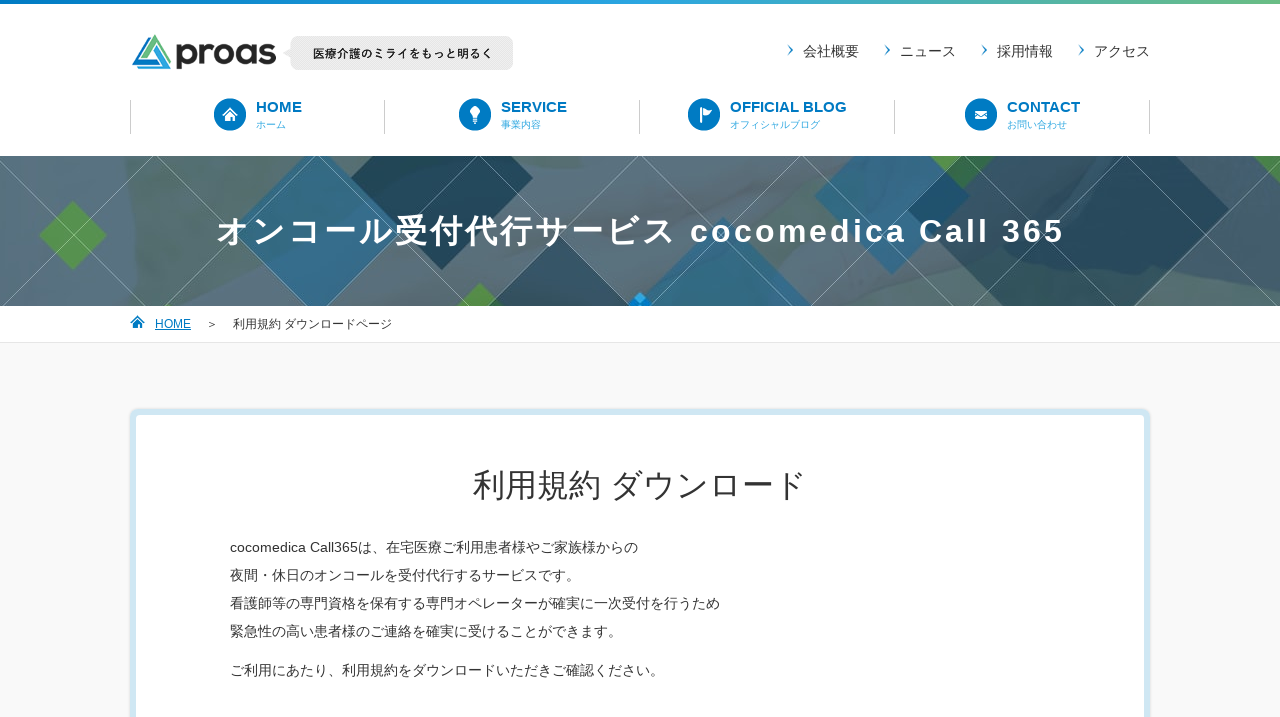

--- FILE ---
content_type: text/html; charset=UTF-8
request_url: https://www.proas.co.jp/call365-terms/
body_size: 42650
content:
<!DOCTYPE html>
<html lang="ja">
<head>
	<meta charset="UTF-8">
	<meta name="viewport" content="width=device-width,initial-scale=1,user-scalable=no">
	<meta http-equiv="X-UA-Compatible" content="IE=edge">
	<title>
					  cocomedica Call365利用規約 ｜ 株式会社プロアス			</title>
	<meta name="Keywords" content="">
	<meta name="Description" content="">
	<link rel="stylesheet" href="https://use.fontawesome.com/releases/v5.2.0/css/all.css" integrity="sha384-hWVjflwFxL6sNzntih27bfxkr27PmbbK/iSvJ+a4+0owXq79v+lsFkW54bOGbiDQ" crossorigin="anonymous">
	<script async src="//maps.google.com/maps/api/js?key=AIzaSyDaQcrDDtpgn0hRQknYRAbNVWcCr8qWf3Q"></script>
	<link rel="stylesheet" href="https://www.proas.co.jp/wordpress/wp-content/themes/proas_theme/proas_old/css/style.css?201909271814">
	<link rel="stylesheet" href="https://www.proas.co.jp/wordpress/wp-content/themes/proas_theme/common/css/style.css?201909271814">	
	<link rel="stylesheet" href="https://www.proas.co.jp/wordpress/wp-content/themes/proas_theme/common/css/slick.css?201909271814">
	<link rel="stylesheet" href="https://www.proas.co.jp/wordpress/wp-content/themes/proas_theme/common/css/slick-theme.css?201909271814">

	
	<link rel="Shortcut Icon" href="https://www.proas.co.jp/wordpress/wp-content/themes/proas_theme/favicon.ico" type="image/x-icon" />
	<link rel="apple-touch-icon-precomposed apple-touch-icon" href="https://www.proas.co.jp/wordpress/wp-content/themes/proas_theme/apple-touch-icon.png">
	<meta name='robots' content='max-image-preview:large' />
<link rel="alternate" title="oEmbed (JSON)" type="application/json+oembed" href="https://www.proas.co.jp/wp-json/oembed/1.0/embed?url=https%3A%2F%2Fwww.proas.co.jp%2Fcall365-terms%2F" />
<link rel="alternate" title="oEmbed (XML)" type="text/xml+oembed" href="https://www.proas.co.jp/wp-json/oembed/1.0/embed?url=https%3A%2F%2Fwww.proas.co.jp%2Fcall365-terms%2F&#038;format=xml" />
<style id='wp-img-auto-sizes-contain-inline-css' type='text/css'>
img:is([sizes=auto i],[sizes^="auto," i]){contain-intrinsic-size:3000px 1500px}
/*# sourceURL=wp-img-auto-sizes-contain-inline-css */
</style>
<style id='wp-emoji-styles-inline-css' type='text/css'>

	img.wp-smiley, img.emoji {
		display: inline !important;
		border: none !important;
		box-shadow: none !important;
		height: 1em !important;
		width: 1em !important;
		margin: 0 0.07em !important;
		vertical-align: -0.1em !important;
		background: none !important;
		padding: 0 !important;
	}
/*# sourceURL=wp-emoji-styles-inline-css */
</style>
<style id='wp-block-library-inline-css' type='text/css'>
:root{--wp-block-synced-color:#7a00df;--wp-block-synced-color--rgb:122,0,223;--wp-bound-block-color:var(--wp-block-synced-color);--wp-editor-canvas-background:#ddd;--wp-admin-theme-color:#007cba;--wp-admin-theme-color--rgb:0,124,186;--wp-admin-theme-color-darker-10:#006ba1;--wp-admin-theme-color-darker-10--rgb:0,107,160.5;--wp-admin-theme-color-darker-20:#005a87;--wp-admin-theme-color-darker-20--rgb:0,90,135;--wp-admin-border-width-focus:2px}@media (min-resolution:192dpi){:root{--wp-admin-border-width-focus:1.5px}}.wp-element-button{cursor:pointer}:root .has-very-light-gray-background-color{background-color:#eee}:root .has-very-dark-gray-background-color{background-color:#313131}:root .has-very-light-gray-color{color:#eee}:root .has-very-dark-gray-color{color:#313131}:root .has-vivid-green-cyan-to-vivid-cyan-blue-gradient-background{background:linear-gradient(135deg,#00d084,#0693e3)}:root .has-purple-crush-gradient-background{background:linear-gradient(135deg,#34e2e4,#4721fb 50%,#ab1dfe)}:root .has-hazy-dawn-gradient-background{background:linear-gradient(135deg,#faaca8,#dad0ec)}:root .has-subdued-olive-gradient-background{background:linear-gradient(135deg,#fafae1,#67a671)}:root .has-atomic-cream-gradient-background{background:linear-gradient(135deg,#fdd79a,#004a59)}:root .has-nightshade-gradient-background{background:linear-gradient(135deg,#330968,#31cdcf)}:root .has-midnight-gradient-background{background:linear-gradient(135deg,#020381,#2874fc)}:root{--wp--preset--font-size--normal:16px;--wp--preset--font-size--huge:42px}.has-regular-font-size{font-size:1em}.has-larger-font-size{font-size:2.625em}.has-normal-font-size{font-size:var(--wp--preset--font-size--normal)}.has-huge-font-size{font-size:var(--wp--preset--font-size--huge)}.has-text-align-center{text-align:center}.has-text-align-left{text-align:left}.has-text-align-right{text-align:right}.has-fit-text{white-space:nowrap!important}#end-resizable-editor-section{display:none}.aligncenter{clear:both}.items-justified-left{justify-content:flex-start}.items-justified-center{justify-content:center}.items-justified-right{justify-content:flex-end}.items-justified-space-between{justify-content:space-between}.screen-reader-text{border:0;clip-path:inset(50%);height:1px;margin:-1px;overflow:hidden;padding:0;position:absolute;width:1px;word-wrap:normal!important}.screen-reader-text:focus{background-color:#ddd;clip-path:none;color:#444;display:block;font-size:1em;height:auto;left:5px;line-height:normal;padding:15px 23px 14px;text-decoration:none;top:5px;width:auto;z-index:100000}html :where(.has-border-color){border-style:solid}html :where([style*=border-top-color]){border-top-style:solid}html :where([style*=border-right-color]){border-right-style:solid}html :where([style*=border-bottom-color]){border-bottom-style:solid}html :where([style*=border-left-color]){border-left-style:solid}html :where([style*=border-width]){border-style:solid}html :where([style*=border-top-width]){border-top-style:solid}html :where([style*=border-right-width]){border-right-style:solid}html :where([style*=border-bottom-width]){border-bottom-style:solid}html :where([style*=border-left-width]){border-left-style:solid}html :where(img[class*=wp-image-]){height:auto;max-width:100%}:where(figure){margin:0 0 1em}html :where(.is-position-sticky){--wp-admin--admin-bar--position-offset:var(--wp-admin--admin-bar--height,0px)}@media screen and (max-width:600px){html :where(.is-position-sticky){--wp-admin--admin-bar--position-offset:0px}}

/*# sourceURL=wp-block-library-inline-css */
</style><style id='global-styles-inline-css' type='text/css'>
:root{--wp--preset--aspect-ratio--square: 1;--wp--preset--aspect-ratio--4-3: 4/3;--wp--preset--aspect-ratio--3-4: 3/4;--wp--preset--aspect-ratio--3-2: 3/2;--wp--preset--aspect-ratio--2-3: 2/3;--wp--preset--aspect-ratio--16-9: 16/9;--wp--preset--aspect-ratio--9-16: 9/16;--wp--preset--color--black: #000000;--wp--preset--color--cyan-bluish-gray: #abb8c3;--wp--preset--color--white: #ffffff;--wp--preset--color--pale-pink: #f78da7;--wp--preset--color--vivid-red: #cf2e2e;--wp--preset--color--luminous-vivid-orange: #ff6900;--wp--preset--color--luminous-vivid-amber: #fcb900;--wp--preset--color--light-green-cyan: #7bdcb5;--wp--preset--color--vivid-green-cyan: #00d084;--wp--preset--color--pale-cyan-blue: #8ed1fc;--wp--preset--color--vivid-cyan-blue: #0693e3;--wp--preset--color--vivid-purple: #9b51e0;--wp--preset--gradient--vivid-cyan-blue-to-vivid-purple: linear-gradient(135deg,rgb(6,147,227) 0%,rgb(155,81,224) 100%);--wp--preset--gradient--light-green-cyan-to-vivid-green-cyan: linear-gradient(135deg,rgb(122,220,180) 0%,rgb(0,208,130) 100%);--wp--preset--gradient--luminous-vivid-amber-to-luminous-vivid-orange: linear-gradient(135deg,rgb(252,185,0) 0%,rgb(255,105,0) 100%);--wp--preset--gradient--luminous-vivid-orange-to-vivid-red: linear-gradient(135deg,rgb(255,105,0) 0%,rgb(207,46,46) 100%);--wp--preset--gradient--very-light-gray-to-cyan-bluish-gray: linear-gradient(135deg,rgb(238,238,238) 0%,rgb(169,184,195) 100%);--wp--preset--gradient--cool-to-warm-spectrum: linear-gradient(135deg,rgb(74,234,220) 0%,rgb(151,120,209) 20%,rgb(207,42,186) 40%,rgb(238,44,130) 60%,rgb(251,105,98) 80%,rgb(254,248,76) 100%);--wp--preset--gradient--blush-light-purple: linear-gradient(135deg,rgb(255,206,236) 0%,rgb(152,150,240) 100%);--wp--preset--gradient--blush-bordeaux: linear-gradient(135deg,rgb(254,205,165) 0%,rgb(254,45,45) 50%,rgb(107,0,62) 100%);--wp--preset--gradient--luminous-dusk: linear-gradient(135deg,rgb(255,203,112) 0%,rgb(199,81,192) 50%,rgb(65,88,208) 100%);--wp--preset--gradient--pale-ocean: linear-gradient(135deg,rgb(255,245,203) 0%,rgb(182,227,212) 50%,rgb(51,167,181) 100%);--wp--preset--gradient--electric-grass: linear-gradient(135deg,rgb(202,248,128) 0%,rgb(113,206,126) 100%);--wp--preset--gradient--midnight: linear-gradient(135deg,rgb(2,3,129) 0%,rgb(40,116,252) 100%);--wp--preset--font-size--small: 13px;--wp--preset--font-size--medium: 20px;--wp--preset--font-size--large: 36px;--wp--preset--font-size--x-large: 42px;--wp--preset--spacing--20: 0.44rem;--wp--preset--spacing--30: 0.67rem;--wp--preset--spacing--40: 1rem;--wp--preset--spacing--50: 1.5rem;--wp--preset--spacing--60: 2.25rem;--wp--preset--spacing--70: 3.38rem;--wp--preset--spacing--80: 5.06rem;--wp--preset--shadow--natural: 6px 6px 9px rgba(0, 0, 0, 0.2);--wp--preset--shadow--deep: 12px 12px 50px rgba(0, 0, 0, 0.4);--wp--preset--shadow--sharp: 6px 6px 0px rgba(0, 0, 0, 0.2);--wp--preset--shadow--outlined: 6px 6px 0px -3px rgb(255, 255, 255), 6px 6px rgb(0, 0, 0);--wp--preset--shadow--crisp: 6px 6px 0px rgb(0, 0, 0);}:where(.is-layout-flex){gap: 0.5em;}:where(.is-layout-grid){gap: 0.5em;}body .is-layout-flex{display: flex;}.is-layout-flex{flex-wrap: wrap;align-items: center;}.is-layout-flex > :is(*, div){margin: 0;}body .is-layout-grid{display: grid;}.is-layout-grid > :is(*, div){margin: 0;}:where(.wp-block-columns.is-layout-flex){gap: 2em;}:where(.wp-block-columns.is-layout-grid){gap: 2em;}:where(.wp-block-post-template.is-layout-flex){gap: 1.25em;}:where(.wp-block-post-template.is-layout-grid){gap: 1.25em;}.has-black-color{color: var(--wp--preset--color--black) !important;}.has-cyan-bluish-gray-color{color: var(--wp--preset--color--cyan-bluish-gray) !important;}.has-white-color{color: var(--wp--preset--color--white) !important;}.has-pale-pink-color{color: var(--wp--preset--color--pale-pink) !important;}.has-vivid-red-color{color: var(--wp--preset--color--vivid-red) !important;}.has-luminous-vivid-orange-color{color: var(--wp--preset--color--luminous-vivid-orange) !important;}.has-luminous-vivid-amber-color{color: var(--wp--preset--color--luminous-vivid-amber) !important;}.has-light-green-cyan-color{color: var(--wp--preset--color--light-green-cyan) !important;}.has-vivid-green-cyan-color{color: var(--wp--preset--color--vivid-green-cyan) !important;}.has-pale-cyan-blue-color{color: var(--wp--preset--color--pale-cyan-blue) !important;}.has-vivid-cyan-blue-color{color: var(--wp--preset--color--vivid-cyan-blue) !important;}.has-vivid-purple-color{color: var(--wp--preset--color--vivid-purple) !important;}.has-black-background-color{background-color: var(--wp--preset--color--black) !important;}.has-cyan-bluish-gray-background-color{background-color: var(--wp--preset--color--cyan-bluish-gray) !important;}.has-white-background-color{background-color: var(--wp--preset--color--white) !important;}.has-pale-pink-background-color{background-color: var(--wp--preset--color--pale-pink) !important;}.has-vivid-red-background-color{background-color: var(--wp--preset--color--vivid-red) !important;}.has-luminous-vivid-orange-background-color{background-color: var(--wp--preset--color--luminous-vivid-orange) !important;}.has-luminous-vivid-amber-background-color{background-color: var(--wp--preset--color--luminous-vivid-amber) !important;}.has-light-green-cyan-background-color{background-color: var(--wp--preset--color--light-green-cyan) !important;}.has-vivid-green-cyan-background-color{background-color: var(--wp--preset--color--vivid-green-cyan) !important;}.has-pale-cyan-blue-background-color{background-color: var(--wp--preset--color--pale-cyan-blue) !important;}.has-vivid-cyan-blue-background-color{background-color: var(--wp--preset--color--vivid-cyan-blue) !important;}.has-vivid-purple-background-color{background-color: var(--wp--preset--color--vivid-purple) !important;}.has-black-border-color{border-color: var(--wp--preset--color--black) !important;}.has-cyan-bluish-gray-border-color{border-color: var(--wp--preset--color--cyan-bluish-gray) !important;}.has-white-border-color{border-color: var(--wp--preset--color--white) !important;}.has-pale-pink-border-color{border-color: var(--wp--preset--color--pale-pink) !important;}.has-vivid-red-border-color{border-color: var(--wp--preset--color--vivid-red) !important;}.has-luminous-vivid-orange-border-color{border-color: var(--wp--preset--color--luminous-vivid-orange) !important;}.has-luminous-vivid-amber-border-color{border-color: var(--wp--preset--color--luminous-vivid-amber) !important;}.has-light-green-cyan-border-color{border-color: var(--wp--preset--color--light-green-cyan) !important;}.has-vivid-green-cyan-border-color{border-color: var(--wp--preset--color--vivid-green-cyan) !important;}.has-pale-cyan-blue-border-color{border-color: var(--wp--preset--color--pale-cyan-blue) !important;}.has-vivid-cyan-blue-border-color{border-color: var(--wp--preset--color--vivid-cyan-blue) !important;}.has-vivid-purple-border-color{border-color: var(--wp--preset--color--vivid-purple) !important;}.has-vivid-cyan-blue-to-vivid-purple-gradient-background{background: var(--wp--preset--gradient--vivid-cyan-blue-to-vivid-purple) !important;}.has-light-green-cyan-to-vivid-green-cyan-gradient-background{background: var(--wp--preset--gradient--light-green-cyan-to-vivid-green-cyan) !important;}.has-luminous-vivid-amber-to-luminous-vivid-orange-gradient-background{background: var(--wp--preset--gradient--luminous-vivid-amber-to-luminous-vivid-orange) !important;}.has-luminous-vivid-orange-to-vivid-red-gradient-background{background: var(--wp--preset--gradient--luminous-vivid-orange-to-vivid-red) !important;}.has-very-light-gray-to-cyan-bluish-gray-gradient-background{background: var(--wp--preset--gradient--very-light-gray-to-cyan-bluish-gray) !important;}.has-cool-to-warm-spectrum-gradient-background{background: var(--wp--preset--gradient--cool-to-warm-spectrum) !important;}.has-blush-light-purple-gradient-background{background: var(--wp--preset--gradient--blush-light-purple) !important;}.has-blush-bordeaux-gradient-background{background: var(--wp--preset--gradient--blush-bordeaux) !important;}.has-luminous-dusk-gradient-background{background: var(--wp--preset--gradient--luminous-dusk) !important;}.has-pale-ocean-gradient-background{background: var(--wp--preset--gradient--pale-ocean) !important;}.has-electric-grass-gradient-background{background: var(--wp--preset--gradient--electric-grass) !important;}.has-midnight-gradient-background{background: var(--wp--preset--gradient--midnight) !important;}.has-small-font-size{font-size: var(--wp--preset--font-size--small) !important;}.has-medium-font-size{font-size: var(--wp--preset--font-size--medium) !important;}.has-large-font-size{font-size: var(--wp--preset--font-size--large) !important;}.has-x-large-font-size{font-size: var(--wp--preset--font-size--x-large) !important;}
/*# sourceURL=global-styles-inline-css */
</style>

<style id='classic-theme-styles-inline-css' type='text/css'>
/*! This file is auto-generated */
.wp-block-button__link{color:#fff;background-color:#32373c;border-radius:9999px;box-shadow:none;text-decoration:none;padding:calc(.667em + 2px) calc(1.333em + 2px);font-size:1.125em}.wp-block-file__button{background:#32373c;color:#fff;text-decoration:none}
/*# sourceURL=/wp-includes/css/classic-themes.min.css */
</style>
<link rel="https://api.w.org/" href="https://www.proas.co.jp/wp-json/" /><link rel="alternate" title="JSON" type="application/json" href="https://www.proas.co.jp/wp-json/wp/v2/pages/866" /><link rel="EditURI" type="application/rsd+xml" title="RSD" href="https://www.proas.co.jp/wordpress/xmlrpc.php?rsd" />
<meta name="generator" content="WordPress 6.9" />
<link rel="canonical" href="https://www.proas.co.jp/call365-terms/" />
<link rel='shortlink' href='https://www.proas.co.jp/?p=866' />
		<style type="text/css" id="wp-custom-css">
			/*健康事業ページ*/

@media (min-width: 736px) {
  .mb-only {
    display: none;
  }
}

.pc-only {
  display: none;
}
@media (min-width: 736px) {
  .pc-only {
    display: block;
  }
}

.subtitle_service-heading {
  color: #0079C3;
  line-height: 1.2;
  margin-bottom: 4px;
  font-weight: bold;
  font-size: 16px;
}
@media (min-width: 736px) {
  .subtitle_service-heading {
    font-size: 20px;
    margin-bottom: 8px;
  }
}

.article_service-text {
  font-size: 14px;
  line-height: 2;
}
.article_service-attention {
  font-size: 12px;
  line-height: 2;
}
.article_service-about {
  background-color: #F2F2F2;
  border-radius: 10px;
  position: relative;
  padding: 49.2px 5% 31.8px;
  margin-bottom: 66.9px;
}
@media (min-width: 736px) {
  .article_service-about {
    padding: 49.2px 38px 31.8px;
  }
}
.article_service-about::before {
  position: absolute;
  top: -13px;
  left: 0;
  content: "";
  background: url(https://www.proas.co.jp/wordpress/wp-content/uploads/2021/11/dr-logo.svg) no-repeat center;
  background-size: 200px;
  display: inline-block;
  width: 100%;
  height: 26px;
}
@media (min-width: 736px) {
  .article_service-about::before {
    background-size: 250px;
  }
}
.article_service-about h6 {
  font-size: 17px;
  line-height: 1.17;
  font-weight: bold;
  margin-bottom: 20px;
}
.article_service-url {
  font-size: 14px;
  line-height: 2;
}
.article_service-url a {
  color: #FF8900;
  border-bottom: 0.5px solid #FF8900;
}
.article_service-url a:hover {
  text-decoration: none;
  border-bottom: none;
}
.article_service-image {
  box-shadow: 8px 8px #EEEEEE;
}
@media (min-width: 736px) {
  .article_service-flex {
    display: flex;
  }
}
.article_service-flex2 {
  flex-direction: row-reverse;
  margin-bottom: 40px;
}
.article_service-flex-image {
  width: 100%;
  box-sizing: border-box;
  text-align: center;
  margin-bottom: 20px;
}
@media (min-width: 736px) {
  .article_service-flex-image {
    width: 34%;
    margin-bottom: 0;
  }
}
.article_service-flex-image img {
  width: 100%;
}
  @media screen and (max-width: 767px) {
    .article_service-flex-image img {
      width: 75%;
    }
  }

.article_service-flex-text {
  width: 100%;
  box-sizing: border-box;
  padding: 10px 0 16px 0;
}
@media (min-width: 736px) {
  .article_service-flex-text {
    width: 66%;
    padding: 22.4px 0 0 36px;
  }
}
.article_service-flex-text2 {
  width: 100%;
  box-sizing: border-box;
}
@media (min-width: 736px) {
  .article_service-flex-text2 {
    width: 66%;
    padding: 22.4px 40px 0 0;
  }
}

.health_service-heading {
  margin-top: 22px;
}
@media (min-width: 736px) {
  .health_service-heading {
    margin-top: 52px;
  }
}
.health_service-news {
  margin: 20px 0 68px;
  justify-content: space-between;
}
@media (min-width: 736px) {
  .health_service-news {
    display: flex;
    margin: 26px 0 68px;
  }
}
.health_service-news:after {
  display: none;
}
.health_service-img {
  width: 100%;
  border: 1px solid #DDDDDD;
  transition: 0.3s ease;
}
@media (min-width: 736px) {
  .health_service-img {
    max-width: 320px;
  }
}
.health_service-img a {
  width: 100%;
  height: 100%;
}
.health_service-text {
  width: 100%;
  margin-bottom: 30px;
}
@media (min-width: 736px) {
  .health_service-text {
    padding-right: 30px;
    max-width: 470px;
    margin-bottom: 0;
  }
}

.facemask-wrap {
  margin-bottom: 45px;
}
@media (min-width: 736px) {
  .facemask-wrap {
    margin-bottom: 68px;
    display: flex;
  }
}
.facemask-title {
  position: relative;
  font-size: 16px;
  background-color: #FF8900;
  padding: 17.5px 5px;
  text-align: center;
}
@media (min-width: 736px) {
  .facemask-title {
    text-align: left;
    font-size: 20px;
  }
}
@media (min-width: 736px) {
  .facemask-title::after {
    position: absolute;
    left: -94px;
    top: 0;
    content: "";
    background: #ff8900;
    width: calc(100% + 94px);
    height: 100%;
  }
}
.facemask-title span {
  color: #FFF;
  line-height: 1.2;
  font-weight: bold;
}
@media (min-width: 736px) {
  .facemask-title span {
    position: relative;
    z-index: 2;
  }
}
.facemask-url a {
  color: #FF8900;
  border-bottom: 0.5px solid #FF8900;
}
.facemask-url a:hover {
  text-decoration: none;
  border-bottom: none;
}
.facemask-url {
  position: relative;
  padding-left: 18px;
}
.facemask-url::before {
  position: absolute;
  left: 0;
  top: 0;
  font-family: "Font Awesome 5 Free";
  content: "\f152";
  font-weight: 900;
  color: #FF8900;
}
.facemask-right {
  width: 100%;
}
@media (min-width: 736px) {
  .facemask-right {
    width: 33%;
  }
}
.facemask-left {
  width: 100%;
  box-sizing: border-box;
  margin-bottom: 20px;
}
@media (min-width: 736px) {
  .facemask-left {
    width: 67%;
    padding-right: 24px;
    margin-bottom: 0;
  }
}
.facemask-text {
  margin: 30px 0 20px 0;
}
@media (min-width: 736px) {
  .facemask-text {
    margin: 30px 17px 20px 0;
  }
}
.facemask-table {
  margin-top: 20px;
}
.facemask-th {
  width: 25%;
  border-bottom: 1px solid #0079C3;
  text-align: center;
  padding: 10px 0;
}
.facemask-th2 {
  vertical-align: middle;
  width: 25%;
  border-bottom: 1px solid #0079C3;
  text-align: center;
  padding: 10px 0;
}
.facemask-td {
  border-bottom: 1px solid #DDDDDD;
  text-align: center;
  padding: 0 0 6.5px 0;
}
@media (min-width: 736px) {
  .facemask-td {
    text-align: left;
    padding: 0 12px 6.5px 16px;
  }
}
.facemask-td2 {
  text-align: center;
  padding: 12.5px 0 6.5px 0;
}
@media (min-width: 736px) {
  .facemask-td2 {
    text-align: left;
    padding: 12.5px 0 8px 16px;
  }
}
.facemask-image {
  transition: all 0.2s ease-in-out 0s;
}
.facemask-image:hover {
  opacity: 0.7;
}

.ten_years-flex {
  margin-top: 20px;
  margin-bottom: 44px;
}
@media (min-width: 736px) {
  .ten_years-flex {
    margin-top: 50px;
    margin-bottom: 84px;
  }
}
.ten_years-text {
  margin-bottom: 40px;
}

.dr_ishiguro-heading {
  margin-bottom: 50px;
}

.about_dr-intro {
  margin-top: 45px;
  border: 1px solid #2C90CD;
  border-radius: 10px;
  position: relative;
  padding: 60px 5% 35.5px;
  background-color: rgba(255, 255, 255, 0.8);
}
@media (min-width: 736px) {
  .about_dr-intro {
    margin-top: 138.3px;
    padding: 60px 54px 35.5px;
  }
}
.about_dr-background {
  background: url(https://www.proas.co.jp/wordpress/wp-content/uploads/2021/11/5d8684accd371910704d4fafcf357166.png) no-repeat;
  background-size: 100%;
  width: 100%;
  height: 100%;
  background-color: rgba(255, 255, 255, 0.1);
  background-blend-mode: lighten;
  background-position: center;
}
@media (min-width: 736px) {
  .about_dr-background {
    background-position: top 189px center;
  }
}
.about_dr-triangle {
  position: absolute;
  top: 0;
  left: 50%;
  transform: translate(-50%, 0);
  display: inline-block;
  width: 0;
  height: 0;
  border-top: 33px solid #2C90CD;
  border-left: 33px solid transparent;
  border-right: 33px solid transparent;
  border-bottom: 33px solid transparent;
}
.about_dr-title {
  font-weight: bold;
  text-align: center;
  border-bottom: dotted 1px #ccc;
  color: #0079C3;
  line-height: 1.2;
  padding-bottom: 10px;
  margin-bottom: 18.5px;
  font-size: 17px;
}
@media (min-width: 736px) {
  .about_dr-title {
    font-size: 24px;
    margin-bottom: 28.5px;
    padding-bottom: 16px;
  }
}
.about_dr-title2 {
  margin-top: 40px;
}
.about_dr-image {
  background: url(https://www.proas.co.jp/wordpress/wp-content/uploads/2021/11/3b079fddcbabb58b5b59f7d2c8521f8a.png) no-repeat;
  background-size: 140px;
  width: 100%;
  height: 100%;
  padding-bottom: 150px;
  background-position: right 0 bottom 0;
}
@media (min-width: 736px) {
  .about_dr-image {
    padding-bottom: 0;
  }
}

.dr_message {
  text-align: center;
  background: url(https://www.proas.co.jp/wordpress/wp-content/uploads/2021/11/baeb1b737dfd061d08d255f8b01aed95.png) no-repeat;
  background-color: rgba(255, 255, 255, 0.68);
  background-blend-mode: lighten;
  background-position: top;
  background-size: contain;
  margin-bottom: 44px;
}
@media (min-width: 736px) {
  .dr_message {
    background-position: top 37px center;
  }
}
@media (min-width: 736px) {
  .dr_message {
    margin-bottom: 80px;
    background-position: bottom 37px center;
    background-size: cover;
  }
}
.dr_message-title {
  line-height: 1.2;
  font-weight: bold;
  padding-bottom: 40px;
  font-size: 4vw;
  padding-top: 46%;
  display: flex;
  align-items: center;
  width: 80%;
  margin: 0 auto;
}
@media (min-width: 736px) {
  .dr_message-title {
    font-size: 26px;
    padding-top: 292px;
    max-width: 612px;
  }
}
.dr_message-title:before, .dr_message-title:after {
  content: "";
  height: 1px;
  flex-grow: 1;
  background-color: #999;
}
.dr_message-title:before {
  margin-right: 1rem;
}
.dr_message-title:after {
  margin-left: 1rem;
}
.dr_message-text {
  font-size: 14px;
  line-height: 2.4;
  padding-bottom: 58px;
}
@media (min-width: 736px) {
  .dr_message-text {
    font-size: 15px;
  }
}
.dr_message-strong {
  color: white;
  background-color: #2C90CD;
  border-radius: 10px;
  padding: 21.5px 0;
  font-weight: bold;
  font-size: 3.3vw;
  width: 100%;
}
@media (min-width: 736px) {
  .dr_message-strong {
    display: inline-block;
    width: 88%;
    font-size: 24px;
    padding: 31.5px 0;
  }
}

.article_bottom-title {
  font-size: 18px;
  font-weight: bold;
  line-height: 1.55;
  margin-bottom: 15px;
}
.article_bottom-about {
  display: flex;
  flex-direction: column-reverse;
  padding: 31px 0;
  border-top: dotted 1px #ccc;
  border-bottom: dotted 1px #ccc;
}
@media (min-width: 736px) {
  .article_bottom-about {
    justify-content: space-between;
    flex-direction: row;
  }
}
.article_bottom-name {
  padding: 10px 0 20px;
}
@media (min-width: 736px) {
  .article_bottom-name {
    padding: 10px 25px 0;
  }
}
.article_bottom-list {
  font-size: 12px;
}
.article_bottom-list li {
  position: relative;
  padding-left: 15px;
  line-height: 2.16;
}
.article_bottom-list li::before {
  position: absolute;
  left: 4px;
  top: 9px;
  display: block;
  width: 6px;
  height: 6px;
  border-radius: 3px;
  background: #2C90CD;
  content: "";
}
.article_bottom-profile img {
  width: 100%;
}
@media (min-width: 736px) {
  .article_bottom-profile img {
    max-width: 270px;
    padding-right: 16px;
    box-sizing: border-box;
  }
}
.article_bottom-site {
  width: 100%;
  padding: 40px 0;
}
@media (min-width: 736px) {
  .article_bottom-site {
    justify-content: space-between;
    display: flex;
    padding: 80px 0 102px;
  }
}
.article_bottom-site::after {
  display: none;
}
.article_bottom-url {
  width: 100%;
  aspect-ratio: 254/160;
  transition: 0.3s ease;
}
@media (min-width: 736px) {
  .article_bottom-url {
    max-width: 254px;
    height: 160px;
  }
}
.article_bottom-url a {
  width: 100%;
  height: 100%;
  display: inline-block;
  position: relative;
}
.article_bottom-url:hover {
  opacity: 0.7;
  transition: 0.3s ease;
}
.article_bottom-site .article_bottom-url:nth-child(1) {
  background: url(https://www.proas.co.jp/wordpress/wp-content/uploads/2021/11/capture2.jpg) no-repeat;
  background-size: cover;
  border: 1px solid #DDDDDD;
  margin-bottom: 10px;
}
@media (min-width: 736px) {
  .article_bottom-site .article_bottom-url:nth-child(1) {
    margin-bottom: 0;
  }
}
.article_bottom-site .article_bottom-url:nth-child(1) .article_bottom-text {
  background-color: rgba(48, 48, 48, 0.8);
  text-align: center;
}
.article_bottom-site .article_bottom-url:nth-child(1) .article_bottom-text img {
  max-width: 165px;
  width: 100%;
}
.article_bottom-site .article_bottom-url:nth-child(2) {
  background: url(https://www.proas.co.jp/wordpress/wp-content/uploads/2021/11/capture3.jpg) no-repeat;
  background-size: cover;
  margin-bottom: 10px;
}
@media (min-width: 736px) {
  .article_bottom-site .article_bottom-url:nth-child(2) {
    margin-bottom: 0;
  }
}
.article_bottom-site .article_bottom-url:nth-child(2) .article_bottom-text {
  text-align: center;
  background-color: rgba(0, 112, 181, 0.8);
  font-size: 16px;
}
.article_bottom-site .article_bottom-url:nth-child(3) {
  background: url(https://www.proas.co.jp/wordpress/wp-content/uploads/2021/11/capture4.jpg) no-repeat;
  background-size: cover;
  border: 1px solid #FF0000;
}
.article_bottom-site .article_bottom-url:nth-child(3) .article_bottom-text {
  background-color: rgba(70, 1, 1, 0.8);
  font-size: 15px;
}
.article_bottom-text {
  width: 97%;
  height: 60px;
  margin: 0 auto;
  position: relative;
  position: absolute;
  bottom: 2%;
  left: 50%;
  transform: translate(-50%, 0);
}
.article_bottom-text p {
  width: 95%;
  position: absolute;
  top: 50%;
  left: 50%;
  transform: translate(-50%, -50%);
  font-weight: bold;
  color: #fff;
  vertical-align: middle;
}
.article_bottom-text span {
  color: #fff;
  font-size: 13px;
  font-weight: bold;
  line-height: 2.1;
}
.article_bottom-inqury {
  text-align: center;
}
.article_bottom-inqury_title {
  font-size: 16px;
  font-weight: bold;
  background-color: #F2F2F2;
  line-height: 1.625;
  display: inline-block;
  border-radius: 20px;
  padding: 8px 21px;
}
.article_bottom-inqury_text {
  margin-top: 5px;
  margin-bottom: 50px;
}
@media (min-width: 736px) {
  .article_bottom-inqury_text {
    margin-bottom: 105px;
  }
}		</style>
		</head>

<body onload="initialize();">
<header>
	<div class="inner_header">
		<h1>
			<a href="https://www.proas.co.jp"><img src="https://www.proas.co.jp/wordpress/wp-content/themes/proas_theme/common/img/logo_header.png" alt="proas" class="logo"></a>
			<img src="https://www.proas.co.jp/wordpress/wp-content/themes/proas_theme/common/img/lead_header.png" alt="医療介護の未来をもっと明るく" class="sp_none">
		</h1>
		<div class="swith_sp-menu pc_none"><span></span></div>
		<ul class="nav_header-sub">
			<li><a href="https://www.proas.co.jp/company">会社概要</a></li>
			<li><a href="https://www.proas.co.jp/newslist">ニュース</a></li>
			<li><a href="https://www.proas.co.jp/recruit">採用情報</a></li>
			<li><a href="https://www.proas.co.jp/access">アクセス</a></li>
		</ul>
	</div>
	<div class="inner_header pcfix">
		<nav class="nav_header-main">
			<ul>
				<li class="home"><a href="https://www.proas.co.jp"><span>HOME<em>ホーム</em></span></a></li>
				<li class="service"><a href="https://www.proas.co.jp/business"><span>SERVICE<em>事業内容</em></span></a></li>
				<!-- 今は非公開にしておく <li class="seminor"><a href="https://www.proas.co.jp/events"><span>SEMINOR・EVENT<em>セミナー・イベント</em></span></a></li><-->
				<li class="seminor"><a href="https://proas.co.jp/blog/"><span>OFFICIAL BLOG<em>オフィシャルブログ</em></span></a></li>
				<div class="pc_none"><li ><a href="https://www.proas.co.jp/company"><span>COMPANY<em>会社概要</em></span></a></li></div>
				<div class="pc_none"><li ><a href="https://www.proas.co.jp/access"><span>ACCESS<em>アクセス</em></span></a></li></div>
				<li class="contact"><a href="https://www.proas.co.jp/qa"><span>CONTACT<em>お問い合わせ</em></span></a></li>
			</ul>
		</nav>
	</div>
	<script>
	  (function(i,s,o,g,r,a,m){i['GoogleAnalyticsObject']=r;i[r]=i[r]||function(){
	  (i[r].q=i[r].q||[]).push(arguments)},i[r].l=1*new Date();a=s.createElement(o),
	  m=s.getElementsByTagName(o)[0];a.async=1;a.src=g;m.parentNode.insertBefore(a,m)
	  })(window,document,'script','https://www.google-analytics.com/analytics.js','ga');

	  ga('create', 'UA-87423603-1', 'auto');
	  ga('send', 'pageview');

	</script>
</header>
	<div class="wrap--title_underpage">
<h2 class="title_underpage">オンコール受付代行サービス cocomedica Call 365</h2>
</div>
<nav class="nav_blead">
<ul>
<li class="ref-home"><a href="https://www.proas.co.jp">HOME</a></li>
<li>利用規約 ダウンロードページ</li>
</ul>
</nav>
<div class="content_underpage">
<div class="box_underpage">
<center></p>
<p style="font-size: 2rem;margin-bottom: 25px;">利用規約 ダウンロード</p>
<p></center></p>
<p style="margin-bottom: 25px;">
<br />
cocomedica Call365は、在宅医療ご利用患者様やご家族様からの<br />
<br />
夜間・休日のオンコールを受付代行するサービスです。<br />
<br />
看護師等の専門資格を保有する専門オペレーターが確実に一次受付を行うため<br />
<br />
緊急性の高い患者様のご連絡を確実に受けることができます。<br />

</p>
<p style="margin-bottom: 50px;">
ご利用にあたり、利用規約をダウンロードいただきご確認ください。
</p>
<p><center></p>
<table style="text-align:center;background-color:#DFEFF7;padding:10px"" class="sentence--terms--download">
<tr>
<td style="padding:15px">※ダウンロードボタンをクリックすると<br />PDFデータのダウンロードが始まります。</td>
</tr>
</table>
<table>
<tr>
<td>
<a href="https://goo.gl/zXFpcs" download="call365.pdf"><br />
<img decoding="async" src="https://www.proas.co.jp/wordpress/wp-content/uploads/2017/07/proas_download_button_3.png" alt="" width="400" height="75" class="alignnone size-full wp-image-851 sentence--terms--button" style="display: block; margin-left: auto; margin-right: auto; srcset="https://www.proas.co.jp/wordpress/wp-content/uploads/2017/07/proas_download_button_3.png 400w, https://www.proas.co.jp/wordpress/wp-content/uploads/2017/07/proas_download_button_3-300x56.png 300w" sizes="(max-width: 400px) 100vw, 400px" /><br />
<a>
</td>
</tr>
</table>
<p></center></p>
</div>
</div>
<section id="contact">
	<h2 class="title_headline--typeB">CONTACT<br><span>お問い合わせ</span></h2>
	<div class="bg_pattern--blue">
		<div class="box_contact-mail">
			<p class="icon"><a href="https://www.proas.co.jp/qa/"><img src="https://www.proas.co.jp/wordpress/wp-content/themes/proas_theme/common/img/img_contactform.png" alt="Contact Form"></a></p>
		</div>
		<div class="box_contact-phone">
			<p class="icon"><a><img src="https://www.proas.co.jp/wordpress/wp-content/themes/proas_theme/common/img/img_telno.png" alt="TEL:06-6397-5511"></a></p>
		</div>
	</div>
</section>

<div align="center">
	<a href="https://cocomedica.jp/outsourcing.html" target="_blank"><img src="https://www.proas.co.jp/wordpress/wp-content/themes/proas_theme/common/img/lp_banner-02.jpg" class="lpbnr" alt="ココメディカ サービス詳細ページ"></a>
</div>

<div class="block_bnr">
	<ul class="block_bnr__list">
		<li><a href="https://cocomedica.jp/" target="_blank"><img src="https://www.proas.co.jp/wordpress/wp-content/themes/proas_theme/common/img/cocomedica-logo.jpg" alt="cocommedico"></a></li>
		<li><a href="http://www.intersystems.com/jp/" target="_blank"><img src="https://www.proas.co.jp/wordpress/wp-content/themes/proas_theme/common/img/bnr_isystems.png" alt="INTER SYSTEMS"></a></li>
	</ul>
</div>
<div class="totop-pc"><a href="#"><img src="https://www.proas.co.jp/wordpress/wp-content/themes/proas_theme/common/img/to_top-pc.png" alt="TOPへ戻る" /></a></div>

<footer>
	<figure class="logo"><img src="https://www.proas.co.jp/wordpress/wp-content/themes/proas_theme/common/img/logo_footer.png" alt="proas"></figure>
	<p class="lead_footer sp_none">医療介護の未来をもっと明るく</p>
	<div class="inner_footer">
		<nav class="nav_footer">
			<h2>cocomedica サービス利用規約</h2>
			<div class="wrap_nav_footer" style="margin-bottom: 10px;">
				<ul>
					<!-- <li><a href="https://www.proas.co.jp/board-terms/">cocomedica Board</a></li> -->
					<li><a href="https://www.proas.co.jp/call365-terms/">cocomedica Call365</a></li>
					<li><a href="https://www.proas.co.jp/outsourcing-terms/">cocomedica Outsourcing</a></li>
				</ul>
			</div>
			<h2>代理店制度利用規約</h2>
			<div class="wrap_nav_footer" style="margin-bottom: 10px;">
				<ul>
					<li><a href="https://www.proas.co.jp/agency-terms/">紹介代理店制度利用規約</a></li>
				</ul>
			</div>
		</nav>
		<nav class="nav_footer">
			<h2>Menu</h2>
			<div class="wrap_nav_footer">
				<ul>
					<li><a href="https://www.proas.co.jp">HOME</a></li>
					<li><a href="https://www.proas.co.jp/business/">事業内容</a></li>
					<!-- <li><a href="https://www.proas.co.jp/events">セミナー・イベント</a></li> -->
					<li><a>セミナー・イベント</a></li>
				</ul>
				<ul>
					<li><a href="https://www.proas.co.jp/newslist">ニュース</a></li>
					<li><a href="https://www.proas.co.jp/company/">会社概要</a></li>
					<li><a href="https://www.proas.co.jp/recruit">採用情報</a></li>
					<li><a href="https://www.proas.co.jp/access/">アクセス</a></li>
				</ul>
				<ul>
					<li><a href="https://www.proas.co.jp/privacy/">個人情報保護方針</a></li>
					<li><a href="https://www.proas.co.jp/security/">セキュリティ方針</a></li>
					<li><a href="https://www.proas.co.jp/partner/">関連企業・サービス一覧</a></li>
					<li><a href="https://www.proas.co.jp/osakakakushin/">大阪府経営革新企業認定</a></li>
				</ul>
			</div>
			<div class="bannerleft">
			<p class="iso"><a href="https://www.proas.co.jp/isms/"><img src="https://www.proas.co.jp/wordpress/wp-content/themes/proas_theme/common/img/logo_iso-large2.jpg" alt="ISO"  class="logiso"></a></p>
			</div>
			<div class="bannerright">
			<p class="iso"><a href="http://www.smartlife.go.jp/"  target="_blank"><img src="https://www.proas.co.jp/wordpress/wp-content/themes/proas_theme/common/img/smartlife.png" class="smartlife"></a></p>
			</div>
		</nav>
		<section class="footer_access">
			<h2>Access</h2>
				<h3>【大阪本社】</h3>
				<p>
					〒532-0004<br>
					大阪府大阪市淀川区西宮原1-5-33　新大阪飯田ビル4階<br>
					TEL (06)6397-5511(代)<br>
					FAX <span>(06)6397-5510</span>
				</p>
				<!--
				<h3>【東京支店】</h3>
				<p>
					〒100-0011<br>
					東京都千代田区内幸町1-3-1　幸ビルディング9階<br>
					エキスパートオフィス新橋<br>
					TEL 050-5578-3673<br>
					FAX <span>06-6397-5510</span>
				</p>
				-->
		</section>
	</div>
</footer>
<p class="copyright"><small>Copyright&copy; 2017 PROAS CO.Ltd. All Rights Reserved.</small></p>

<script src="//ajax.googleapis.com/ajax/libs/jquery/1.8.2/jquery.min.js"></script>
<script src="https://www.proas.co.jp/wordpress/wp-content/themes/proas_theme/common/js/slick.min.js"></script>
<script src="https://www.proas.co.jp/wordpress/wp-content/themes/proas_theme/common/js/common.js?20180601090400"></script>
<script charset="UTF-8">
$('.slickList').slick({
	centerMode: false,
	slidesToShow: 3,
	dots: false,
	arrows: false,
	autoplay: false,
	responsive: [
		{
			breakpoint: 736,
			settings: {
				arrows: true,
				centerMode: false,
				slidesToShow: 1
			}
		}
	]
});
</script>

<script type="speculationrules">
{"prefetch":[{"source":"document","where":{"and":[{"href_matches":"/*"},{"not":{"href_matches":["/wordpress/wp-*.php","/wordpress/wp-admin/*","/wordpress/wp-content/uploads/*","/wordpress/wp-content/*","/wordpress/wp-content/plugins/*","/wordpress/wp-content/themes/proas_theme/*","/*\\?(.+)"]}},{"not":{"selector_matches":"a[rel~=\"nofollow\"]"}},{"not":{"selector_matches":".no-prefetch, .no-prefetch a"}}]},"eagerness":"conservative"}]}
</script>
<script id="wp-emoji-settings" type="application/json">
{"baseUrl":"https://s.w.org/images/core/emoji/17.0.2/72x72/","ext":".png","svgUrl":"https://s.w.org/images/core/emoji/17.0.2/svg/","svgExt":".svg","source":{"concatemoji":"https://www.proas.co.jp/wordpress/wp-includes/js/wp-emoji-release.min.js?ver=6.9"}}
</script>
<script type="module">
/* <![CDATA[ */
/*! This file is auto-generated */
const a=JSON.parse(document.getElementById("wp-emoji-settings").textContent),o=(window._wpemojiSettings=a,"wpEmojiSettingsSupports"),s=["flag","emoji"];function i(e){try{var t={supportTests:e,timestamp:(new Date).valueOf()};sessionStorage.setItem(o,JSON.stringify(t))}catch(e){}}function c(e,t,n){e.clearRect(0,0,e.canvas.width,e.canvas.height),e.fillText(t,0,0);t=new Uint32Array(e.getImageData(0,0,e.canvas.width,e.canvas.height).data);e.clearRect(0,0,e.canvas.width,e.canvas.height),e.fillText(n,0,0);const a=new Uint32Array(e.getImageData(0,0,e.canvas.width,e.canvas.height).data);return t.every((e,t)=>e===a[t])}function p(e,t){e.clearRect(0,0,e.canvas.width,e.canvas.height),e.fillText(t,0,0);var n=e.getImageData(16,16,1,1);for(let e=0;e<n.data.length;e++)if(0!==n.data[e])return!1;return!0}function u(e,t,n,a){switch(t){case"flag":return n(e,"\ud83c\udff3\ufe0f\u200d\u26a7\ufe0f","\ud83c\udff3\ufe0f\u200b\u26a7\ufe0f")?!1:!n(e,"\ud83c\udde8\ud83c\uddf6","\ud83c\udde8\u200b\ud83c\uddf6")&&!n(e,"\ud83c\udff4\udb40\udc67\udb40\udc62\udb40\udc65\udb40\udc6e\udb40\udc67\udb40\udc7f","\ud83c\udff4\u200b\udb40\udc67\u200b\udb40\udc62\u200b\udb40\udc65\u200b\udb40\udc6e\u200b\udb40\udc67\u200b\udb40\udc7f");case"emoji":return!a(e,"\ud83e\u1fac8")}return!1}function f(e,t,n,a){let r;const o=(r="undefined"!=typeof WorkerGlobalScope&&self instanceof WorkerGlobalScope?new OffscreenCanvas(300,150):document.createElement("canvas")).getContext("2d",{willReadFrequently:!0}),s=(o.textBaseline="top",o.font="600 32px Arial",{});return e.forEach(e=>{s[e]=t(o,e,n,a)}),s}function r(e){var t=document.createElement("script");t.src=e,t.defer=!0,document.head.appendChild(t)}a.supports={everything:!0,everythingExceptFlag:!0},new Promise(t=>{let n=function(){try{var e=JSON.parse(sessionStorage.getItem(o));if("object"==typeof e&&"number"==typeof e.timestamp&&(new Date).valueOf()<e.timestamp+604800&&"object"==typeof e.supportTests)return e.supportTests}catch(e){}return null}();if(!n){if("undefined"!=typeof Worker&&"undefined"!=typeof OffscreenCanvas&&"undefined"!=typeof URL&&URL.createObjectURL&&"undefined"!=typeof Blob)try{var e="postMessage("+f.toString()+"("+[JSON.stringify(s),u.toString(),c.toString(),p.toString()].join(",")+"));",a=new Blob([e],{type:"text/javascript"});const r=new Worker(URL.createObjectURL(a),{name:"wpTestEmojiSupports"});return void(r.onmessage=e=>{i(n=e.data),r.terminate(),t(n)})}catch(e){}i(n=f(s,u,c,p))}t(n)}).then(e=>{for(const n in e)a.supports[n]=e[n],a.supports.everything=a.supports.everything&&a.supports[n],"flag"!==n&&(a.supports.everythingExceptFlag=a.supports.everythingExceptFlag&&a.supports[n]);var t;a.supports.everythingExceptFlag=a.supports.everythingExceptFlag&&!a.supports.flag,a.supports.everything||((t=a.source||{}).concatemoji?r(t.concatemoji):t.wpemoji&&t.twemoji&&(r(t.twemoji),r(t.wpemoji)))});
//# sourceURL=https://www.proas.co.jp/wordpress/wp-includes/js/wp-emoji-loader.min.js
/* ]]> */
</script>
</body>
</html>

--- FILE ---
content_type: text/css
request_url: https://www.proas.co.jp/wordpress/wp-content/themes/proas_theme/proas_old/css/style.css?201909271814
body_size: 912
content:
/*
Theme Name:     コンピュータ・ブレインズ
Theme URI:      cbk.co.jp
Description:    コンピュータ・ブレインズのテーマ
Author:         ECエンジン
Author URI:     http://ec-engine.net/
Template:       twentyten
Version:        0.1.0
*/

/*@import url(../twentyten/style.css);*/

@import "reset.css";
@import "font.css";
@import "com.css?20161017183311";
@import "sidebar.css";
@import "top.css";
@import "other.css?2016101806";
@import "localmenu.css?2016101807";
@import "cf7.css";
@import "custom.css";
@import "custom-admin-css.css";
@import "slider.css";

#main2 .attachment-produc-single-thumb {
    float: right;
}

#main2 .wp-caption {
   border: none;
   text-align: center;
   padding: 0;
   margin: 0;
}

#main2 .wp-caption img {
   margin: 0;
   padding: 0;
   border: 0 none;
}

#main2 .wp-caption p.wp-caption-text {
   font-size: 80%;
   padding: 5px;
   margin: 0;
}

--- FILE ---
content_type: text/css
request_url: https://www.proas.co.jp/wordpress/wp-content/themes/proas_theme/common/css/style.css?201909271814
body_size: 76061
content:
@charset "UTF-8";
html, body, div, span, object, iframe,
h1, h2, h3, h4, h5, h6, p, blockquote, pre,
a, abbr, address, cite, code,
del, dfn, em, img, ins, kbd, q, s, samp,
small, strong, sub, sup, var,
b, u, i,
dl, dt, dd, ol, ul, li,
fieldset, form, label, legend,
table, caption, tbody, tfoot, thead, tr, th, td,
article, aside, canvas, details, embed,
figure, figcaption, footer, header, hgroup,
menu, nav, output, ruby, section, summary,
time, mark, audio, video {
  margin: 0;
  padding: 0;
  border: 0;
  font-weight: normal;
  vertical-align: baseline;
  font-family: 游ゴシック体,Yu Gothic,YuGothic,ヒラギノ角ゴ Pro W3,Hiragino Kaku Gothic Pro,メイリオ,Meiryo,ＭＳ Ｐゴシック,Arial,Helvetica,Verdana,sans-serif;
  line-height: 1;
  color: #333;
}

html {
  overflow-x: hidden;
}

body {
  -webkit-text-size-adjust: 100%;
  text-align: left;
}

a {
  text-decoration: none;
}

img {
  vertical-align: bottom;
  max-width: 100%;
  height:auto;
}

article, aside, details, figcaption, figure,
footer, header, hgroup, menu, nav, section {
  display: block;
}

blockquote, q {
  quotes: none;
}

blockquote:before, blockquote:after,
q:before, q:after {
  content: '';
  content: none;
}

input, textarea {
  margin: 0;
  padding: 0;
}

ol, ul {
  list-style: none;
}

table {
  border-collapse: collapse;
  border-spacing: 0;
}

caption, th {
  text-align: left;
}

a:focus {
  outline: none;
}

sup {
  vertical-align: super;
  font-size: 60%;
}

input, button, textarea, select {
  margin: 0;
  padding: 0;
  background: none;
  border: none;
  border-radius: 0;
  outline: none;
  -webkit-appearance: none;
  -moz-appearance: none;
  appearance: none;
  font-family: 游ゴシック体,Yu Gothic,YuGothic,ヒラギノ角ゴ Pro W3,Hiragino Kaku Gothic Pro,メイリオ,Meiryo,ＭＳ Ｐゴシック,Arial,Helvetica,Verdana,sans-serif;
}

select::-ms-expand {
  display: none;
}

@media screen and (min-width: 737px) {
  .pc_none {
    display: none;
  }
}

@media screen and (max-width: 736px) {
  .sp_none {
    display: none;
  }
}

.mt--0 {
  margin-top: 0px !important;
}

.mt--5 {
  margin-top: 5px !important;
}

.mt--10 {
  margin-top: 10px !important;
}

.mt--15 {
  margin-top: 15px !important;
}

.mt--20 {
  margin-top: 20px !important;
}

.mt--25 {
  margin-top: 25px !important;
}

.mt--30 {
  margin-top: 30px !important;
}

.mt--35 {
  margin-top: 35px !important;
}

.mt--40 {
  margin-top: 40px !important;
}

.mt--45 {
  margin-top: 45px !important;
}

.mt--50 {
  margin-top: 50px !important;
}

.mt--55 {
  margin-top: 55px !important;
}

.mt--60 {
  margin-top: 60px !important;
}

.mt--65 {
  margin-top: 65px !important;
}

.mt--70 {
  margin-top: 70px !important;
}

.mt--75 {
  margin-top: 75px !important;
}

.mt--80 {
  margin-top: 80px !important;
}

.mt--85 {
  margin-top: 85px !important;
}

.mt--90 {
  margin-top: 90px !important;
}

.mt--95 {
  margin-top: 95px !important;
}

.mt--100 {
  margin-top: 100px !important;
}

.mt--105 {
  margin-top: 105px !important;
}

.mt--110 {
  margin-top: 110px !important;
}

.mt--115 {
  margin-top: 115px !important;
}

.mt--120 {
  margin-top: 120px !important;
}

.mt--125 {
  margin-top: 125px !important;
}

.mt--130 {
  margin-top: 130px !important;
}

.mt--135 {
  margin-top: 135px !important;
}

.mt--140 {
  margin-top: 140px !important;
}

.mt--145 {
  margin-top: 145px !important;
}

.mt--150 {
  margin-top: 150px !important;
}

.mt--155 {
  margin-top: 155px !important;
}

.mt--160 {
  margin-top: 160px !important;
}

.mt--165 {
  margin-top: 165px !important;
}

.mt--170 {
  margin-top: 170px !important;
}

.mt--175 {
  margin-top: 175px !important;
}

.mt--180 {
  margin-top: 180px !important;
}

.mt--185 {
  margin-top: 185px !important;
}

.mt--190 {
  margin-top: 190px !important;
}

.mt--195 {
  margin-top: 195px !important;
}

.mt--200 {
  margin-top: 200px !important;
}

.mb--0 {
  margin-bottom: 0px !important;
}

.mb--5 {
  margin-bottom: 5px !important;
}

.mb--10 {
  margin-bottom: 10px !important;
}

.mb--15 {
  margin-bottom: 15px !important;
}

.mb--20 {
  margin-bottom: 20px !important;
}

.mb--25 {
  margin-bottom: 25px !important;
}

.mb--30 {
  margin-bottom: 30px !important;
}

.mb--35 {
  margin-bottom: 35px !important;
}

.mb--40 {
  margin-bottom: 40px !important;
}

.mb--45 {
  margin-bottom: 45px !important;
}

.mb--50 {
  margin-bottom: 50px !important;
}

.mb--55 {
  margin-bottom: 55px !important;
}

.mb--60 {
  margin-bottom: 60px !important;
}

.mb--65 {
  margin-bottom: 65px !important;
}

.mb--70 {
  margin-bottom: 70px !important;
}

.mb--75 {
  margin-bottom: 75px !important;
}

.mb--80 {
  margin-bottom: 80px !important;
}

.mb--85 {
  margin-bottom: 85px !important;
}

.mb--90 {
  margin-bottom: 90px !important;
}

.mb--95 {
  margin-bottom: 95px !important;
}

.mb--100 {
  margin-bottom: 100px !important;
}

.mb--105 {
  margin-bottom: 105px !important;
}

.mb--110 {
  margin-bottom: 110px !important;
}

.mb--115 {
  margin-bottom: 115px !important;
}

.mb--120 {
  margin-bottom: 120px !important;
}

.mb--125 {
  margin-bottom: 125px !important;
}

.mb--130 {
  margin-bottom: 130px !important;
}

.mb--135 {
  margin-bottom: 135px !important;
}

.mb--140 {
  margin-bottom: 140px !important;
}

.mb--145 {
  margin-bottom: 145px !important;
}

.mb--150 {
  margin-bottom: 150px !important;
}

.mb--155 {
  margin-bottom: 155px !important;
}

.mb--160 {
  margin-bottom: 160px !important;
}

.mb--165 {
  margin-bottom: 165px !important;
}

.mb--170 {
  margin-bottom: 170px !important;
}

.mb--175 {
  margin-bottom: 175px !important;
}

.mb--180 {
  margin-bottom: 180px !important;
}

.mb--185 {
  margin-bottom: 185px !important;
}

.mb--190 {
  margin-bottom: 190px !important;
}

.mb--195 {
  margin-bottom: 195px !important;
}

.mb--200 {
  margin-bottom: 200px !important;
}

.pt--0 {
  padding-top: 0px !important;
}

.pt--5 {
  padding-top: 5px !important;
}

.pt--10 {
  padding-top: 10px !important;
}

.pt--15 {
  padding-top: 15px !important;
}

.pt--20 {
  padding-top: 20px !important;
}

.pt--25 {
  padding-top: 25px !important;
}

.pt--30 {
  padding-top: 30px !important;
}

.pt--35 {
  padding-top: 35px !important;
}

.pt--40 {
  padding-top: 40px !important;
}

.pt--45 {
  padding-top: 45px !important;
}

.pt--50 {
  padding-top: 50px !important;
}

.pt--55 {
  padding-top: 55px !important;
}

.pt--60 {
  padding-top: 60px !important;
}

.pt--65 {
  padding-top: 65px !important;
}

.pt--70 {
  padding-top: 70px !important;
}

.pt--75 {
  padding-top: 75px !important;
}

.pt--80 {
  padding-top: 80px !important;
}

.pt--85 {
  padding-top: 85px !important;
}

.pt--90 {
  padding-top: 90px !important;
}

.pt--95 {
  padding-top: 95px !important;
}

.pt--100 {
  padding-top: 100px !important;
}

.pt--105 {
  padding-top: 105px !important;
}

.pt--110 {
  padding-top: 110px !important;
}

.pt--115 {
  padding-top: 115px !important;
}

.pt--120 {
  padding-top: 120px !important;
}

.pt--125 {
  padding-top: 125px !important;
}

.pt--130 {
  padding-top: 130px !important;
}

.pt--135 {
  padding-top: 135px !important;
}

.pt--140 {
  padding-top: 140px !important;
}

.pt--145 {
  padding-top: 145px !important;
}

.pt--150 {
  padding-top: 150px !important;
}

.pt--155 {
  padding-top: 155px !important;
}

.pt--160 {
  padding-top: 160px !important;
}

.pt--165 {
  padding-top: 165px !important;
}

.pt--170 {
  padding-top: 170px !important;
}

.pt--175 {
  padding-top: 175px !important;
}

.pt--180 {
  padding-top: 180px !important;
}

.pt--185 {
  padding-top: 185px !important;
}

.pt--190 {
  padding-top: 190px !important;
}

.pt--195 {
  padding-top: 195px !important;
}

.pt--200 {
  padding-top: 200px !important;
}

.pb--0 {
  padding-bottom: 0px !important;
}

.pb--5 {
  padding-bottom: 5px !important;
}

.pb--10 {
  padding-bottom: 10px !important;
}

.pb--15 {
  padding-bottom: 15px !important;
}

.pb--20 {
  padding-bottom: 20px !important;
}

.pb--25 {
  padding-bottom: 25px !important;
}

.pb--30 {
  padding-bottom: 30px !important;
}

.pb--35 {
  padding-bottom: 35px !important;
}

.pb--40 {
  padding-bottom: 40px !important;
}

.pb--45 {
  padding-bottom: 45px !important;
}

.pb--50 {
  padding-bottom: 50px !important;
}

.pb--55 {
  padding-bottom: 55px !important;
}

.pb--60 {
  padding-bottom: 60px !important;
}

.pb--65 {
  padding-bottom: 65px !important;
}

.pb--70 {
  padding-bottom: 70px !important;
}

.pb--75 {
  padding-bottom: 75px !important;
}

.pb--80 {
  padding-bottom: 80px !important;
}

.pb--85 {
  padding-bottom: 85px !important;
}

.pb--90 {
  padding-bottom: 90px !important;
}

.pb--95 {
  padding-bottom: 95px !important;
}

.pb--100 {
  padding-bottom: 100px !important;
}

.pb--105 {
  padding-bottom: 105px !important;
}

.pb--110 {
  padding-bottom: 110px !important;
}

.pb--115 {
  padding-bottom: 115px !important;
}

.pb--120 {
  padding-bottom: 120px !important;
}

.pb--125 {
  padding-bottom: 125px !important;
}

.pb--130 {
  padding-bottom: 130px !important;
}

.pb--135 {
  padding-bottom: 135px !important;
}

.pb--140 {
  padding-bottom: 140px !important;
}

.pb--145 {
  padding-bottom: 145px !important;
}

.pb--150 {
  padding-bottom: 150px !important;
}

.pb--155 {
  padding-bottom: 155px !important;
}

.pb--160 {
  padding-bottom: 160px !important;
}

.pb--165 {
  padding-bottom: 165px !important;
}

.pb--170 {
  padding-bottom: 170px !important;
}

.pb--175 {
  padding-bottom: 175px !important;
}

.pb--180 {
  padding-bottom: 180px !important;
}

.pb--185 {
  padding-bottom: 185px !important;
}

.pb--190 {
  padding-bottom: 190px !important;
}

.pb--195 {
  padding-bottom: 195px !important;
}

.pb--200 {
  padding-bottom: 200px !important;
}

.align--center {
  text-align: center !important;
}
.align--left {
  text-align: left !important;
}
.align--right {
  text-align: right !important;
}

.dis--bl {
  display: block !important;
}
.dis--inbl {
  display: inline-block !important;
}
.dis--in {
  display: inline !important;
}

.border--top {
  border-top: #2fa8e1 1px dashed;
}
.border--bottom {
  border-bottom: #2fa8e1 1px dashed;
}
.border--right {
  border-right: #2fa8e1 1px dashed;
}
.border--left {
  border-left: #2fa8e1 1px dashed;
}

header {
  padding-top: 4px;
}
header::before {
  position: absolute;
  display: block;
  top: 0;
  left: 0;
  display: block;
  width: 100%;
  height: 4px;
  background: #007bc3;
  /* Old browsers */
  background: -moz-linear-gradient(left, #007bc3 0%, #2ba6e1 50%, #6abd84 100%);
  /* FF3.6-15 */
  background: -webkit-linear-gradient(left, #007bc3 0%, #2ba6e1 50%, #6abd84 100%);
  /* Chrome10-25,Safari5.1-6 */
  background: linear-gradient(to right, #007bc3 0%, #2ba6e1 50%, #6abd84 100%);
  /* W3C, IE10+, FF16+, Chrome26+, Opera12+, Safari7+ */
  filter: progid:DXImageTransform.Microsoft.gradient( startColorstr='#007bc3', endColorstr='#6abd84',GradientType=1 );
  /* IE6-9 */
  content: '';
}
@media screen and (min-width: 737px) {
  header {
    box-shadow: 0 2px 4px rgba(0, 0, 0, 0.3);
  }
}
@media screen and (max-width: 736px) {
  header {
    padding: 0 3.125%;
    height: 70px;
  }
}
header.fixed {
  margin-bottom: 78px;
}
@media screen and (min-width: 737px) {
  header.fixed .pcfix {
    position: fixed;
    top: 0;
    left: 0;
    width: 100%;
    box-shadow: 0 2px 4px rgba(0, 0, 0, 0.3);
    background: #fff;
    z-index: 99999;
  }
}
@media screen and (min-width: 737px) {
  header.fixed .pcfix .nav_header-main {
    width: 1020px;
    margin: 0 auto;
  }
}
@media screen and (min-width: 737px) {
  header .inner_header {
    width: 1020px;
    margin: 0 auto;
    overflow: hidden;
  }
}
@media screen and (min-width: 737px) {
  header h1 {
    margin-top: 28px;
    float: left;
  }
}
@media screen and (max-width: 736px) {
  header h1 {
    margin-top: 17px;
    float: left;
  }
}
@media screen and (min-width: 737px) {
  header h1 .logo {
    width: 146px;
    vertical-align: middle;
  }
}
@media screen and (max-width: 736px) {
  header h1 .logo {
    width: 120px;
  }
}
header h1 .sp_none {
  margin: 4px 0 0 3px;
  vertical-align: middle;
}
@media screen and (max-width: 736px) {
  header .swith_sp-menu {
    margin-top: 17px;
    float: right;
    width: 108px;
    height: 34px;
    border-radius: 8px;
    background: #007ac3;
  }
}
header .swith_sp-menu span {
  display: block;
  height: 100%;
  background: url(../img/btn_open.png) center center no-repeat;
  background-size: 75px 11px;
}
header .swith_sp-menu span.active {
  background: url(../img/btn_close.png) center center no-repeat;
  background-size: 76px 16px;
}
header .nav_header-main {
  clear: both;
}
@media screen and (min-width: 737px) {
  header .nav_header-main {
    position: relative;
  }
}
@media screen and (max-width: 736px) {
  header .nav_header-main {
    display: none;
    position: absolute;
    left: 0;
    top: 70px;
    width: 100%;
    background: #fff;
    z-index: 9999;
  }
}
@media screen and (min-width: 737px) {
  header .nav_header-main ul {
    font-size: 0;
    position: relative;
  }
}
@media screen and (max-width: 736px) {
  header .nav_header-main ul {
    border-bottom: #ccc 2px solid;
  }
}
@media screen and (min-width: 737px) {
  header .nav_header-main ul::before {
    position: absolute;
    left: 0;
    top: 50%;
    display: block;
    width: 1px;
    height: 34px;
    margin-top: -17px;
    background: #ccc;
    content: '';
  }
}
@media screen and (min-width: 737px) {
  header .nav_header-main ul li {
    position: relative;
    display: inline-block;
    width: 25%;
  }
}
@media screen and (max-width: 736px) {
  header .nav_header-main ul li {
    border-top: #ccc 1px solid;
  }
}
@media screen and (min-width: 737px) {
  header .nav_header-main ul li::before {
    position: absolute;
    left: 0;
    bottom: 0;
    display: block;
    width: 100%;
    height: 4px;
    background: #007bc3;
    /* Old browsers */
    background: -moz-linear-gradient(left, #007bc3 0%, #2ba6e1 50%, #6abd84 100%);
    /* FF3.6-15 */
    background: -webkit-linear-gradient(left, #007bc3 0%, #2ba6e1 50%, #6abd84 100%);
    /* Chrome10-25,Safari5.1-6 */
    background: linear-gradient(to right, #007bc3 0%, #2ba6e1 50%, #6abd84 100%);
    /* W3C, IE10+, FF16+, Chrome26+, Opera12+, Safari7+ */
    filter: progid:DXImageTransform.Microsoft.gradient( startColorstr='#007bc3', endColorstr='#6abd84',GradientType=1 );
    /* IE6-9 */
    content: '';
    opacity: 0;
    transition: .4s opacity;
  }
}
@media screen and (min-width: 737px) {
  header .nav_header-main ul li::after {
    position: absolute;
    right: 0;
    top: 50%;
    display: block;
    width: 1px;
    height: 34px;
    margin-top: -17px;
    background: #ccc;
    content: '';
  }
}
@media screen and (min-width: 737px) {
  header .nav_header-main ul li:hover::before {
    opacity: 1;
  }
}
@media screen and (min-width: 737px) {
  header .nav_header-main ul li.home a span::before {
    content: url(../img/icon_nav-home.png);
  }
}
@media screen and (min-width: 737px) {
  header .nav_header-main ul li.service a span::before {
    content: url(../img/icon_nav-service.png);
  }
}
@media screen and (min-width: 737px) {
  header .nav_header-main ul li.seminor a span::before {
    content: url(../img/icon_nav-seminor.png);
  }
}
@media screen and (min-width: 737px) {
  header .nav_header-main ul li.contact a span::before {
    content: url(../img/icon_nav-contact.png);
  }
}
header .nav_header-main ul li a {
  display: block;
}
@media screen and (min-width: 737px) {
  header .nav_header-main ul li a {
    padding: 20px 0 25px;
    text-align: center;
  }
}
@media screen and (max-width: 736px) {
  header .nav_header-main ul li a {
    padding: 15px 20px;
  }
}
header .nav_header-main ul li a span {
  position: relative;
  color: #007ac3;
  text-align: left;
  font-size: 15px;
  font-size: 0.9375rem;
  font-weight: bold;
}
@media screen and (min-width: 737px) {
  header .nav_header-main ul li a span {
    display: inline-block;
    padding-left: 42px;
    line-height: 1.2;
  }
}
@media screen and (max-width: 736px) {
  header .nav_header-main ul li a span {
    display: block;
  }
}
@media screen and (min-width: 737px) {
  header .nav_header-main ul li a span::before {
    position: absolute;
    left: 0;
    top: 0;
  }
}
@media screen and (max-width: 736px) {
  header .nav_header-main ul li a span::before {
    position: absolute;
    right: 0;
    top: 50%;
    display: block;
    width: 8px;
    height: 16px;
    margin-top: -8px;
    background: url(../img/icon_arrow-nav.png) 0 0 no-repeat;
    background-size: cover;
    content: '';
  }
}
header .nav_header-main ul li a span em {
  font-size: 10px;
  font-size: 0.625rem;
  font-style: normal;
  line-height: 1.2;
}
@media screen and (min-width: 737px) {
  header .nav_header-main ul li a span em {
    color: #30a8e1;
    display: block;
    margin-top: 3px;
  }
}
@media screen and (max-width: 736px) {
  header .nav_header-main ul li a span em {
    margin-left: 10px;
    vertical-align: middle;
  }
}
@media screen and (min-width: 737px) {
  header .nav_header-sub {
    margin: 40px 0 20px;
    float: right;
    font-size: 0;
  }
}
@media screen and (max-width: 736px) {
  header .nav_header-sub {
    display: none;
  }
}
@media screen and (min-width: 737px) {
  header .nav_header-sub li {
    display: inline-block;
    margin-left: 25px;
  }
}
@media screen and (min-width: 737px) {
  header .nav_header-sub li::before {
    display: inline-block;
    width: 6px;
    height: 12px;
    margin-right: 10px;
    background: url(../img/icon_arrow-nav.png) 0 0 no-repeat;
    background-size: cover;
    content: '';
  }
}
@media screen and (min-width: 737px) {
  header .nav_header-sub li a {
    font-size: 14px;
    font-size: 0.875rem;
  }
}
@media screen and (min-width: 737px) {
  header .nav_header-sub li a:hover {
    text-decoration: underline;
  }
}

@media screen and (min-width: 737px) {
  footer {
    padding: 25px 0 50px 0;
    background: url(../img/bg_pattern--common--left.png) left center no-repeat, url(../img/bg_pattern--common--right.png) right center no-repeat, #002b44;
    background-size: contain;
  }
}
@media screen and (max-width: 736px) {
  footer {
    padding: 25px 0 25px 0;
    background: #002b44;
  }
}
footer .logo {
  text-align: center;
}
@media screen and (max-width: 736px) {
  footer .logo {
    margin-bottom: 30px;
  }
}
@media screen and (min-width: 737px) {
  footer .logo img {
    width: 184px;
  }
}
@media screen and (max-width: 736px) {
  footer .logo img {
    width: 118px;
  }
}
@media screen and (min-width: 737px) {
  footer .lead_footer {
    margin: 10px 0 25px;
    color: #fff;
    font-size: 12px;
    font-size: 0.75rem;
    font-weight: bold;
    letter-spacing: 1px;
    text-align: center;
  }
}
@media screen and (min-width: 737px) {
  footer .inner_footer {
    width: 1020px;
    margin: 0 auto;
    overflow: hidden;
  }
}
@media screen and (min-width: 737px) {
  footer .nav_footer {
    width: 640px;
    float: right;
    overflow: hidden;
  }
}
@media screen and (min-width: 737px) {
  footer .nav_footer h2 {
    position: relative;
    display: inline-block;
    margin-bottom: 30px;
    padding-right: 20px;
    color: #fff;
    font-size: 18px;
    font-size: 1.125rem;
    font-weight: bold;
    letter-spacing: 3px;
  }
}
@media screen and (max-width: 736px) {
  footer .nav_footer h2 {
    display: none;
  }
}
@media screen and (min-width: 737px) {
  footer .nav_footer h2::before {
    position: absolute;
    left: 100%;
    top: 50%;
    display: block;
    border-top: #fff 1px dotted;
    width: 1020px;
    content: '';
  }
}
footer .nav_footer .wrap_nav_footer {
  overflow: hidden;
}
@media screen and (max-width: 736px) {
  footer .nav_footer .wrap_nav_footer {
    margin-bottom: 30px;
  }
}
@media screen and (min-width: 737px) {
  footer .nav_footer ul {
    width: 33.3%;
    float: left;
    vertical-align: top;
  }
}
@media screen and (max-width: 736px) {
  footer .nav_footer ul {
    border-top: #fff 1px solid;
  }
}
@media screen and (max-width: 736px) {
  footer .nav_footer ul:not(:first-of-type) {
    border-top: none;
  }
}
footer .nav_footer ul li {
  position: relative;
  padding-left: 20px;
}
@media screen and (min-width: 737px) {
  footer .nav_footer ul li {
    margin-bottom: 10px;
    padding-left: 20px;
  }
}
@media screen and (max-width: 736px) {
  footer .nav_footer ul li {
    padding-left: 40px;
    border-bottom: #fff 1px solid;
    background: #002236;
  }
}
footer .nav_footer ul li::before {
  position: absolute;
  top: 50%;
  display: block;
  width: 10px;
  height: 3px;
  margin-top: -2px;
  background: #fff;
  content: '';
}
@media screen and (min-width: 737px) {
  footer .nav_footer ul li::before {
    left: 0;
  }
}
@media screen and (max-width: 736px) {
  footer .nav_footer ul li::before {
    left: 20px;
  }
}
footer .nav_footer ul li a {
  color: #fff;
  font-size: 14px;
  font-size: 0.875rem;
}
@media screen and (min-width: 737px) {
  footer .nav_footer ul li a {
    line-height: 1.78;
    letter-spacing: 1px;
  }
}
@media screen and (max-width: 736px) {
  footer .nav_footer ul li a {
    display: block;
    line-height: 3;
  }
}
@media screen and (min-width: 737px) {
  footer .nav_footer ul li a:hover {
    text-decoration: underline;
  }
}
@media screen and (max-width: 736px) {
  footer .nav_footer .iso {
    margin-bottom: 30px;
    text-align: center;
  }
}
@media screen and (min-width: 737px) {
  footer .footer_access {
    width: 360px;
    /*float: left;*/
    overflow: hidden;
  }
}
@media screen and (max-width: 736px) {
  footer .footer_access {
    width: 93.75%;
    margin: 0 auto;
  }
}
@media screen and (min-width: 737px) {
  footer .footer_access h2 {
    position: relative;
    display: inline-block;
    margin-bottom: 30px;
    padding-right: 20px;
    color: #fff;
    font-size: 18px;
    font-size: 1.125rem;
    font-weight: bold;
    letter-spacing: 3px;
  }
}
@media screen and (max-width: 736px) {
  footer .footer_access h2 {
    display: none;
  }
}
@media screen and (min-width: 737px) {
  footer .footer_access h2::before {
    position: absolute;
    left: 100%;
    top: 50%;
    display: block;
    border-top: #fff 1px dotted;
    width: 1020px;
    content: '';
  }
}
footer .footer_access h3 {
  color: #fff;
  font-size: 14px;
  font-size: 0.875rem;
  font-weight: bold;
  line-height: 1.78;
}
footer .footer_access p {
  margin-bottom: 10px;
  color: #fff;
  font-size: 14px;
  font-size: 0.875rem;
  line-height: 1.78;
}
footer .footer_access a {
  color: #fff;
}
footer .footer_access span {
  pointer-events: none;
  color: #fff;
}

.copyright {
  text-align: center;
}
@media screen and (min-width: 737px) {
  .copyright {
    background: #0c466d;
  }
}
@media screen and (max-width: 736px) {
  .copyright {
    background: url(../img/bg_pattern--common--left.png) left center no-repeat, url(../img/bg_pattern--common--right.png) right center no-repeat, #0c466d;
    background-size: contain;
  }
}
.copyright small {
  color: #fff;
  font-size: 12px;
  font-size: 0.75rem;
  line-height: 8;
  letter-spacing: 1px;
}
@media screen and (max-width: 736px) {
  .copyright small {
    font-size: 10px;
    font-size: 0.625rem;
  }
}

.nav_blead {
  border-bottom: #e6e6e6 1px solid;
  padding: 9px 0;
}
.nav_blead ul {
  font-size: 0;
  margin: auto;
}
@media screen and (min-width: 737px) {
  .nav_blead ul {
    width: 1020px;
  }
}
@media screen and (max-width: 736px) {
  .nav_blead ul {
    width: 93.75%;
  }
}
.nav_blead ul li {
  display: inline-block;
  font-size: 12px;
  font-size: 0.75rem;
  line-height: 1.5;
}
.nav_blead ul li::after {
  display: inline-block;
  margin: 0 15px;
  content: '＞';
}
.nav_blead ul li:last-child::after {
  display: none;
}
.nav_blead ul li.ref-home::before {
  display: inline-block;
  width: 15px;
  height: 13px;
  margin-right: 10px;
  background: url(../img/icon_blead-home.png) 0 0 no-repeat;
  content: '';
}
.nav_blead ul li a {
  color: #007ac3;
  font-size: 12px;
  font-size: 0.75rem;
  text-decoration: underline;
}
@media screen and (min-width: 737px) {
  .nav_blead ul li a {
    transition: .4s all;
  }
}
@media screen and (min-width: 737px) {
  .nav_blead ul li a:hover {
    opacity: .8;
  }
}

.totop-pc {
  position: fixed;
  right: 50px;
  bottom: 50px;
}
@media screen and (min-width: 737px) {
  .totop-pc {
    display: none;
    z-index: 8888;
  }
}
@media screen and (max-width: 736px) {
  .totop-pc {
    display: none;
    opacity: 0;
    z-index: -1;
  }
}

@media screen and (min-width: 737px) {
  .totop-sp {
    display: none;
  }
}
@media screen and (max-width: 736px) {
  .totop-sp {
    margin-top: 25px;
    text-align: center;
  }
}

.block_bnr {
  background: #f9f9f9;
}
@media screen and (min-width: 737px) {
  .block_bnr {
    padding: 30px 0 2px;
  }
}
@media screen and (max-width: 736px) {
  .block_bnr {
    padding: 5% 0 3%;
  }
}
.block_bnr__list {
  font-size: 0;
  margin: 0 auto;
}
@media screen and (min-width: 737px) {
  .block_bnr__list {
    width: 800px;
    text-align: center;
    /*width: 1020px;*/
  }
}
@media screen and (max-width: 736px) {
  .block_bnr__list {
    width: 93.75%;
  }
}
.block_bnr__list li {
  display: inline-block;
}
@media screen and (min-width: 737px) {
  .block_bnr__list li {
    width: 234px;
    /*margin: 0 28px 28px 0;*/
    margin: 0 14px 28px 14px;
    transition: .4s all;
  }
}
@media screen and (max-width: 736px) {
  .block_bnr__list li {
    width: 50%;
    margin-bottom: 2%;
  }
}
.block_bnr__list li:hover {
  opacity: .7;
}
@media screen and (min-width: 737px) {
  .block_bnr__list li:nth-child(4n) {
    margin-right: 0;
  }
}
@media screen and (max-width: 736px) {
  .block_bnr__list li:nth-child(2n+1) a {
    text-align: left;
  }
}
@media screen and (max-width: 736px) {
  .block_bnr__list li:nth-child(2n) a {
    margin-left: auto;
    text-align: right;
  }
}
.block_bnr__list li a {
  display: block;
}
@media screen and (max-width: 736px) {
  .block_bnr__list li a {
    width: 97%;
  }
}
@media screen and (max-width: 736px) {
  .block_bnr__list li img {
    width: 100%;
  }
}

.wrap--title_underpage {
  position: relative;
  width: 100%;
  background: url(../img/bg_pattern--argyle.jpg) center center no-repeat;
}
@media screen and (min-width: 737px) {
  .wrap--title_underpage {
    height: 150px;
  }
}
@media screen and (max-width: 736px) {
  .wrap--title_underpage {
    height: 240px;
  }
}

.title_underpage {
  position: absolute;
  top: 50%;
  width: 100%;
  color: #fff;
  letter-spacing: 3px;
  text-align: center;
  -ms-transform: translate(0, -50%);
  -webkit-transform: translate(0, -50%);
  transform: translate(0, -50%);
}
@media screen and (min-width: 737px) {
  .title_underpage {
    font-size: 32px;
    font-size: 2rem;
    font-weight: bold;
  }
}
@media screen and (max-width: 736px) {
  .title_underpage {
    font-size: 28px;
    font-size: 1.75rem;
    font-weight: bold;
  }
}
.title_underpage span {
  display: block;
  margin-top: 10px;
  text-align: center;
  color: #fff;
  font-size: 12px;
  font-size: 0.75rem;
  font-weight: bold;
}

.content_underpage {
  position: relative;
  background: #f9f9f9;
}
@media screen and (min-width: 737px) {
  .content_underpage {
    padding: 66px 0;
  }
}
@media screen and (max-width: 736px) {
  .content_underpage {
    padding: 46px 0 31px;
  }
}

.box_underpage {
  position: relative;
  margin: 0 auto;
  border-radius: 8px;
  box-shadow: 0 0 3px rgba(0, 0, 0, 0.15);
  background: url(../img/bg_pattern--block.png) center center repeat;
  box-sizing: border-box;
  z-index: 0;
}
@media screen and (min-width: 737px) {
  .box_underpage {
    width: 1020px;
    padding: 60px 100px;
  }
}
@media screen and (max-width: 736px) {
  .box_underpage {
    width: 93.75%;
    padding: 40px 18px;
  }
}
.box_underpage::before {
  position: absolute;
  left: 6px;
  top: 6px;
  bottom: 6px;
  right: 6px;
  display: block;
  background: #fff;
  border-radius: 4px;
  content: '';
  z-index: -1;
}

.title_headline--typeA {
  padding: 20px 0;
  text-align: center;
  line-height: 1.78;
  letter-spacing: 2px;
}
@media screen and (min-width: 737px) {
  .title_headline--typeA {
    min-width: 1020px;
    font-size: 28px;
    font-size: 1.75rem;
    font-weight: bold;
  }
}
@media screen and (max-width: 736px) {
  .title_headline--typeA {
    font-size: 24px;
    font-size: 1.5rem;
    font-weight: bold;
  }
}
.title_headline--typeA span {
  display: block;
  color: #007ac3;
}
@media screen and (min-width: 737px) {
  .title_headline--typeA span {
    font-size: 12px;
    font-size: 0.75rem;
    font-weight: bold;
  }
}
@media screen and (max-width: 736px) {
  .title_headline--typeA span {
    font-size: 10px;
    font-size: 0.625rem;
    font-weight: bold;
  }
}
.title_headline--typeB {
  border-top: #d5edf9 1px solid;
  background: url(../img/bg_stripe--naname--blue.png) 0 0 repeat;
  text-align: center;
  color: #007ac3;
  letter-spacing: 2px;
}
@media screen and (min-width: 737px) {
  .title_headline--typeB {
    min-width: 1020px;
    padding: 35px 0;
    font-size: 32px;
    font-size: 2rem;
    font-weight: bold;
  }
}
@media screen and (max-width: 736px) {
  .title_headline--typeB {
    padding: 25px 0;
    font-size: 24px;
    font-size: 1.5rem;
    font-weight: bold;
  }
}
.title_headline--typeB span {
  position: relative;
  line-height: 1;
  font-size: 12px;
  font-size: 0.75rem;
  font-weight: bold;
}
.title_headline--typeB span::before, .title_headline--typeB span::after {
  position: absolute;
  top: 50%;
  display: block;
  width: 30px;
  height: 1px;
  background: #333;
  content: '';
}
.title_headline--typeB span::before {
  left: -40px;
}
.title_headline--typeB span::after {
  right: -40px;
}

.title_heading--typeA {
  margin: 0 auto;
  text-align: center;
  overflow: hidden;
}
@media screen and (min-width: 737px) {
  .title_heading--typeA {
    padding: 30px 0;
  }
}
@media screen and (max-width: 736px) {
  .title_heading--typeA {
    width: 93.78%;
    padding: 25px 0;
  }
}
.title_heading--typeA span {
  position: relative;
  display: inline-block;
  padding: 0 20px;
  font-size: 18px;
  font-size: 1.125rem;
  font-weight: bold;
  line-height: 1.78;
  /*letter-spacing: 3px;*/
}
.title_heading--typeA span::before, .title_heading--typeA span::after {
  position: absolute;
  top: 50%;
  display: block;
  border-top: #007ac3 2px dotted;
  content: '';
}
@media screen and (min-width: 737px) {
  .title_heading--typeA span::before, .title_heading--typeA span::after {
    width: 560px;
  }
}
@media screen and (max-width: 736px) {
  .title_heading--typeA span::before, .title_heading--typeA span::after {
    width: 320px;
  }
}
@media screen and (min-width: 737px) {
  .title_heading--typeA span::before {
    left: -560px;
  }
}
@media screen and (max-width: 736px) {
  .title_heading--typeA span::before {
    left: -320px;
  }
}
@media screen and (min-width: 737px) {
  .title_heading--typeA span::after {
    right: -560px;
  }
}
@media screen and (max-width: 736px) {
  .title_heading--typeA span::after {
    right: -320px;
  }
}
.title_heading--typeA span em {
  display: block;
  font-size: 10px;
  font-size: 0.625rem;
  font-weight: bold;
  font-style: normal;
  color: #007ac3;
}
.title_heading--typeB {
  margin-bottom: 15px;
  color: #007ac3;
  line-height: 1.8;
}
@media screen and (min-width: 737px) {
  .title_heading--typeB {
    font-size: 16px;
    font-size: 1rem;
    font-weight: bold;
  }
}
@media screen and (max-width: 736px) {
  .title_heading--typeB {
    font-size: 15px;
    font-size: 0.9375rem;
    font-weight: bold;
  }
}
.title_heading--typeC {
  margin-bottom: 20px;
  position: relative;
  padding: 15px 25px;
  border-top: #007bc3 2px solid;
  border-bottom: #e6e6e6 1px solid;
  line-height: 1.8;
}
@media screen and (min-width: 737px) {
  .title_heading--typeC {
    font-size: 18px;
    font-size: 1.125rem;
    font-weight: bold;
  }
}
@media screen and (max-width: 736px) {
  .title_heading--typeC {
    font-size: 16px;
    font-size: 1rem;
    font-weight: bold;
  }
}
.title_heading--typeC span {
  color: #2ca5e0;
  font-size: 10px;
  font-size: 0.625rem;
  font-weight: bold;
}
@media screen and (min-width: 737px) {
  .title_heading--typeC span {
    margin-left: 10px;
    vertical-align: baseline;
  }
}
@media screen and (max-width: 736px) {
  .title_heading--typeC span {
    display: block;
    margin-top: 6px;
  }
}
.title_heading--typeC::before {
  position: absolute;
  left: 0;
  top: 50%;
  display: block;
  width: 16px;
  height: 16px;
  background: url(../img/icon_diamond.png) 0 0 no-repeat;
  content: '';
  -ms-transform: translate(0, -50%);
  -webkit-transform: translate(0, -50%);
  transform: translate(0, -50%);
}

.title_subhead--typeA {
  margin-bottom: 20px;
  padding-left: 25px;
  position: relative;
  line-height: 1.8;
}
@media screen and (min-width: 737px) {
  .title_subhead--typeA {
    font-size: 18px;
    font-size: 1.125rem;
    font-weight: bold;
  }
}
@media screen and (max-width: 736px) {
  .title_subhead--typeA {
    font-size: 16px;
    font-size: 1rem;
    font-weight: bold;
  }
}
.title_subhead--typeA::before {
  position: absolute;
  top: 50%;
  left: 0;
  display: block;
  margin-top: -1px;
  background: url(../img/icon_arrow-nav.png) 0 0 no-repeat;
  background-size: contain;
  content: '';
  -ms-transform: translate(0, -50%);
  -webkit-transform: translate(0, -50%);
  transform: translate(0, -50%);
}
@media screen and (min-width: 737px) {
  .title_subhead--typeA::before {
    width: 10px;
    height: 14px;
  }
}
@media screen and (max-width: 736px) {
  .title_subhead--typeA::before {
    width: 8px;
    height: 11px;
  }
}

.sentence_leading--typeA {
  text-align: center;
  line-height: 1.8;
}
@media screen and (min-width: 737px) {
  .sentence_leading--typeA {
    margin-bottom: 35px;
    font-size: 15px;
    font-size: 0.9375rem;
  }
}
@media screen and (max-width: 736px) {
  .sentence_leading--typeA {
    width: 93.75%;
    margin: 0 auto 35px;
    font-size: 14px;
    font-size: 0.875rem;
  }
}
.sentence_leading--typeA.modify {
  font-weight: bold;
}
@media screen and (min-width: 737px) {
  .sentence_leading--typeA.modify {
    font-size: 18px;
    font-size: 1.125rem;
  }
}
@media screen and (max-width: 736px) {
  .sentence_leading--typeA.modify {
    font-size: 15px;
    font-size: 0.9375rem;
  }
}

.sentence--typeA {
  margin-bottom: 25px;
  font-size: 14px;
  font-size: 0.875rem;
  line-height: 1.8;
}
.sentence--typeA em {
  font-weight: bold;
  font-style: normal;
}
.sentence--typeB {
  margin-bottom: 25px;
  color: #666;
  font-size: 12px;
  font-size: 0.75rem;
  line-height: 1.8;
}
.sentence--typeC {
  margin-bottom: 25px;
  font-size: 16px;
  font-size: 1rem;
  line-height: 1.8;
}

.namebox {
  padding: 18px 0;
  border-top: #000 1px solid;
  border-bottom: #000 1px solid;
}
.namebox .position {
  font-size: 12px;
  font-size: 0.75rem;
  line-height: 1.4;
}
.namebox .name {
  letter-spacing: 5px;
}
@media screen and (min-width: 737px) {
  .namebox .name {
    font-size: 18px;
    font-size: 1.125rem;
    font-weight: bold;
    line-height: 1.4;
  }
}
@media screen and (max-width: 736px) {
  .namebox .name {
    font-size: 16px;
    font-size: 1rem;
    font-weight: bold;
    line-height: 1.4;
  }
}
.namebox .name span {
  display: inline-block;
  margin-left: 5px;
  color: #2ca5e0;
  font-size: 12px;
  font-size: 0.75rem;
  font-weight: bold;
  line-height: 1.2;
  letter-spacing: 1px;
}

.list_col2 {
  font-size: 0px;
  font-size: 0rem;
}
@media screen and (min-width: 737px) {
  .list_col2 {
    margin: 0 auto;
    width: 700px;
  }
}
.list_col2 > li {
  display: inline-block;
  text-align: center;
}
@media screen and (min-width: 737px) {
  .list_col2 > li {
    width: 314px;
    margin: 0 39px 20px 0;
    vertical-align: top;
  }
}
@media screen and (max-width: 736px) {
  .list_col2 > li {
    width: 100%;
    margin-bottom: 20px;
  }
}
.list_col2 > li:last-child {
  margin-right: 0;
}

.list_col3 {
  font-size: 0px;
  font-size: 0rem;
}
@media screen and (min-width: 737px) {
  .list_col3 {
    margin: 0 auto;
    width: 1020px;
  }
}
@media screen and (min-width: 737px) {
  .list_col3.slickList {
    width: 1059px;
    margin-bottom: 60px;
  }
}
@media screen and (max-width: 736px) {
  .list_col3.slickList {
    margin-bottom: 30px;
  }
}
.list_col3 > li {
  display: inline-block;
  text-align: center;
}
@media screen and (min-width: 737px) {
  .list_col3 > li {
    width: 314px;
    margin: 0 39px 20px 0;
    vertical-align: top;
  }
}
@media screen and (max-width: 736px) {
  .list_col3 > li {
    width: 100%;
    margin-bottom: 20px;
  }
}
.list_col3 > li:last-child {
  margin-right: 0;
}

.list_col3A {
  font-size: 0px;
  font-size: 0rem;
}
@media screen and (min-width: 737px) {
  .list_col3A {
    margin: 0 auto;
    width: 1020px;
  }
}
@media screen and (min-width: 737px) {
  .list_col3A.slickList {
    width: 1059px;
    margin-bottom: 60px;
  }
}
@media screen and (max-width: 736px) {
  .list_col3A.slickList {
    margin-bottom: 30px;
  }
}
.list_col3A > li {
  display: inline-block;
  text-align: center;
}
@media screen and (min-width: 737px) {
  .list_col3A > li {
    width: 314px;
    margin: 0 39px 20px 0;
    vertical-align: top;
  }
}
@media screen and (max-width: 736px) {
  .list_col3A > li {
    width: 100%;
    /*margin-bottom: 20px;*/
  }
}
.list_col3A > li:last-child {
  margin-right: 0;
}

.colset4 {
  display: -webkit-box;
  display: -moz-box;
  display: -ms-flexbox;
  display: -webkit-flex;
  display: flex;
  -webkit-box-pack: justify;
  -moz-box-pack: justify;
  -ms-flex-pack: justify;
  -webkit-justify-content: space-between;
  justify-content: space-between;
  -webkit-flex-wrap: wrap;
  -moz-flex-wrap: wrap;
  -ms-flex-wrap: wrap;
  flex-wrap: wrap;
}
@media screen and (min-width: 737px) {
  .colset4 .colset4--item {
    width: 23.5%;
  }
}
@media screen and (max-width: 736px) {
  .colset4 .colset4--item {
    width: 48.5%;
    margin-bottom: 10px;
  }
}
@media screen and (max-width: 736px) {
  .colset4 .colset4--item img {
    width: 100%;
  }
}

.list_item--typeA {
  border-radius: 8px;
  background: #fff;
  box-shadow: 0 0 2px rgba(0, 0, 0, 0.15);
}
@media screen and (min-width: 737px) {
  .list_item--typeA {
    margin: 0 20px 19px;
  }
}
@media screen and (max-width: 736px) {
  .list_item--typeA {
    margin: 0 1%;
  }
}
.list_item--typeA:hover figure::before {
  opacity: 1;
}
@media screen and (min-width: 737px) {
  .list_item--typeA:hover figure img {
    opacity: .5;
    -webkit-transform: scale(1.1);
    transform: scale(1.1);
  }
}
.list_item--typeA a {
  display: block;
}
.list_item--typeA figure {
  position: relative;
  margin-bottom: 20px;
  padding-bottom: 4px;
  border-radius: 8px 8px 0 0;
  background: #fff;
  overflow: hidden;
  z-index: +1;
}
@media screen and (min-width: 737px) {
  .list_item--typeA figure::before {
    position: absolute;
    top: 78%;
    left: 50%;
    width: 100%;
    content: 'READ MORE';
    color: #2fa8e1;
    font-size: 24px;
    font-size: 1.5rem;
    font-weight: bold;
    text-align: center;
    letter-spacing: 1px;
    text-shadow: 0 0 2px rgba(0, 0, 0, 0.15);
    -ms-transform: translate(-50%, -50%);
    -webkit-transform: translate(-50%, -50%);
    transform: translate(-50%, -50%);
    z-index: +2;
    opacity: 0;
    transition: .4s all;
  }
}
.list_item--typeA figure::after {
  position: absolute;
  left: 0;
  bottom: 0;
  display: block;
  width: 100%;
  height: 4px;
  background: #007bc3;
  /* Old browsers */
  background: -moz-linear-gradient(left, #007bc3 0%, #2ba6e1 50%, #6abd84 100%);
  /* FF3.6-15 */
  background: -webkit-linear-gradient(left, #007bc3 0%, #2ba6e1 50%, #6abd84 100%);
  /* Chrome10-25,Safari5.1-6 */
  background: linear-gradient(to right, #007bc3 0%, #2ba6e1 50%, #6abd84 100%);
  /* W3C, IE10+, FF16+, Chrome26+, Opera12+, Safari7+ */
  filter: progid:DXImageTransform.Microsoft.gradient( startColorstr='#007bc3', endColorstr='#6abd84',GradientType=1 );
  /* IE6-9 */
  content: '';
}
@media screen and (min-width: 737px) {
  .list_item--typeA figure img {
    transition: .4s all;
  }
}
@media screen and (max-width: 736px) {
  .list_item--typeA figure img {
    width: 100%;
  }
}
.list_item--typeA time {
  margin: 0 20px 10px 0;
  color: #2fa8e1;
  font-size: 10px;
  font-size: 0.625rem;
  font-style: italic;
  line-height: 1.7;
  float: right;
}
.list_item--typeA ul {
  margin: 0 0 0 20px;
  font-size: 0;
  text-align: left;
}
.list_item--typeA ul li {
  display: inline-block;
  padding: 0 10px;
  margin: 0 10px 10px 0;
  border-radius: 9px;
  background: #2fa8e1;
  color: #fff;
  font-size: 11px;
  font-size: 0.6875rem;
  font-weight: bold;
  line-height: 1.6;
}
.list_item--typeA p {
  clear: both;
  padding: 10px 20px 0;
  margin-bottom: 20px;
  font-size: 14px;
  font-size: 0.875rem;
  font-weight: bold;
  line-height: 1.8;
  text-align: left;
  max-height: 70px;
  overflow: hidden;
}
@media screen and (min-width: 737px) {
  .list_item--typeB {
    transition: .4s opacity;
  }
}
@media screen and (min-width: 737px) {
  .list_item--typeB:hover {
    opacity: .75;
  }
}
.list_item--typeB .img {
  margin-bottom: 18px;
}
.list_item--typeB .img img {
  width: 180px;
}
.list_item--typeB .title {
  position: relative;
  margin-bottom: 30px;
  color: #fff;
  font-size: 16px;
  font-size: 1rem;
  font-weight: bold;
  text-shadow: 0 0 2px rgba(0, 0, 0, 0.15);
}
.list_item--typeB .title::after {
  position: absolute;
  left: 50%;
  bottom: -15px;
  display: block;
  width: 60px;
  height: 2px;
  margin-left: -30px;
  box-shadow: 0 0 2px rgba(0, 0, 0, 0.15);
  background: #fff;
  content: '';
}
.list_item--typeB .sentence {
  color: #fff;
  text-shadow: 0 0 2px rgba(0, 0, 0, 0.15);
  line-height: 1.6;
}
@media screen and (min-width: 737px) {
  .list_item--typeB .sentence {
    font-size: 15px;
    font-size: 0.9375rem;
  }
}
@media screen and (max-width: 736px) {
  .list_item--typeB .sentence {
    font-size: 14px;
    font-size: 0.875rem;
  }
}

.btnset--1 {
  text-align: center;
}
.btnset--2 {
  margin-bottom: 30px;
  text-align: center;
  font-size: 0;
}
.btnset--2 > div {
  display: inline-block;
}
@media screen and (min-width: 737px) {
  .btnset--2 > div {
    margin: 0 20px !important;
  }
}
@media screen and (max-width: 736px) {
  .btnset--2 > div {
    margin-bottom: 20px;
  }
}

.list--disc > li {
  position: relative;
  padding-left: 1.5em;
  font-size: 14px;
  font-size: 0.875rem;
  line-height: 1.8;
}
.list--disc > li::before {
  position: absolute;
  left: 4px;
  top: 9px;
  display: block;
  width: 6px;
  height: 6px;
  border-radius: 3px;
  background: #007bc3;
  content: '';
}

@media screen and (min-width: 737px) {
  .figbox {
    overflow: hidden;
  }
}
@media screen and (min-width: 737px) {
  .figbox.figright .figbox-figure {
    float: right;
  }
}
@media screen and (min-width: 737px) {
  .figbox.figright .figbox-content {
    float: left;
  }
}
@media screen and (min-width: 737px) {
  .figbox.figleft .figbox-figure {
    float: left;
  }
}
@media screen and (min-width: 737px) {
  .figbox.figleft .figbox-content {
    float: right;
  }
}
@media screen and (min-width: 737px) {
  .figbox .figbox-figure {
    width: 26.5%;
  }
}
@media screen and (max-width: 736px) {
  .figbox .figbox-figure {
    margin-bottom: 20px;
  }
}
.figbox .figbox-figure figure {
  text-align: center;
}
@media screen and (min-width: 737px) {
  .figbox .figbox-figure figure {
    margin-bottom: 10px;
  }
}
@media screen and (max-width: 736px) {
  .figbox .figbox-figure figure {
    margin-bottom: 20px;
  }
}
@media screen and (min-width: 737px) {
  .figbox .figbox-content {
    width: 69.25%;
  }
}

@media screen and (min-width: 737px) {
  .link-img {
    transition: .4s all;
  }
}
@media screen and (min-width: 737px) {
  .link-img:hover {
    opacity: .75;
  }
}

.link--inline {
  text-decoration: underline;
  color: #007ac3;
  transition: .4s all;
}
@media screen and (min-width: 737px) {
  .link--inline:hover {
    opacity: .8;
  }
}
.link--typeA {
  text-align: center;
}
@media screen and (min-width: 737px) {
  .link--typeA {
    padding-bottom: 70px;
  }
}
@media screen and (max-width: 736px) {
  .link--typeA {
    max-width: 100%;
    padding-bottom: 100px;
  }
}
.link--typeA > span,
.link--typeA button,
.link--typeA a {
  position: relative;
  display: inline-block;
  margin: 0 auto;
  border-radius: 24px;
  background: #FF8900;
  color: #fff;
  text-align: center;
  cursor: pointer;
}
@media screen and (min-width: 737px) {
  .link--typeA > span,
  .link--typeA button,
  .link--typeA a {
    min-width: 364px;
    font-size: 15px;
    font-size: 0.9375rem;
    font-weight: bold;
    transition: .4s all;
  }
}
@media screen and (max-width: 736px) {
  .link--typeA > span,
  .link--typeA button,
  .link--typeA a {
    width: 300px;
    max-width: 100%;
    font-size: 14px;
    font-size: 0.875rem;
    font-weight: bold;
  }
}
.link--typeA > span::after,
.link--typeA button::after,
.link--typeA a::after {
  position: absolute;
  right: 15px;
  top: 50%;
  display: block;
  width: 18px;
  height: 20px;
  margin-top: -10px;
  background: url(../img/icon_arrow--link.png) 0 0 no-repeat;
  background-size: cover;
  content: '';
}
@media screen and (min-width: 737px) {
  .link--typeA > span:hover,
  .link--typeA button:hover,
  .link--typeA a:hover {
    background: #2fa8e1;
  }
}
@media screen and (min-width: 737px) {
  .link--typeA button,
  .link--typeA a {
    padding: 16px 0;
  }
}
@media screen and (max-width: 736px) {
  .link--typeA button,
  .link--typeA a {
    padding: 17px 0;
  }
}
.link--typeA > span input {
  display: block;
  padding: 17px 0;
  width: 100%;
  color: #fff;
  font-weight: bold;
  text-align: center;
}
.link--typeA.modify > span,
.link--typeA.modify button,
.link--typeA.modify a {
  background: #999999;
}
.link--typeA.modify > span::after,
.link--typeA.modify button::after,
.link--typeA.modify a::after {
  left: 15px;
  transform: rotateZ(180deg);
}
@media screen and (min-width: 737px) {
  .link--typeA.modify > span:hover,
  .link--typeA.modify button:hover,
  .link--typeA.modify a:hover {
    opacity: .75;
  }
}
.link--typeA.modify > span input {
  display: block;
  padding: 17px 0;
  width: 100%;
  color: #fff;
  font-weight: bold;
  text-align: center;
}
@media screen and (max-width: 736px) {
  .link--typeA > span input {
    font-size: 14px;
    font-size: 0.875rem;
    font-weight: bold;
  }
}
.link--typeB a {
  position: relative;
  display: inline-block;
  padding-left: 25px;
  font-size: 14px;
  font-size: 0.875rem;
  font-weight: bold;
  line-height: 1.2;
}
.link--typeB a::before {
  position: absolute;
  left: 0;
  top: 50%;
  width: 18px;
  height: 18px;
  border-radius: 9px;
  background: url(../img/icon_arrow-linkB.png) center center no-repeat, #0077c1;
  -ms-transform: translate(0, -50%);
  -webkit-transform: translate(0, -50%);
  transform: translate(0, -50%);
  content: '';
}
@media screen and (min-width: 737px) {
  .link--typeB a:hover {
    text-decoration: underline;
  }
}

.table--typeA {
  width: 100%;
  margin-bottom: 25px;
  border-top: #ccc 1px solid;
}
@media screen and (max-width: 736px) {
  .table--typeA {
    display: block;
  }
}
.table--typeA tbody {
  width: 100%;
}
@media screen and (max-width: 736px) {
  .table--typeA tbody {
    display: block;
  }
}
.table--typeA tr {
  width: 100%;
  border-bottom: #ccc 1px solid;
}
@media screen and (max-width: 736px) {
  .table--typeA tr {
    display: block;
  }
}
.table--typeA tr.required th {
  position: relative;
}
.table--typeA tr.required th::after {
  position: absolute;
  right: 20px;
  top: 50%;
  display: block;
  padding: 0 10px;
  border-radius: 9px;
  background: #dd4f42;
  content: '必須';
  color: #fff;
  font-size: 11px;
  font-size: 0.6875rem;
  line-height: 1.7;
  color: #fff;
  -ms-transform: translate(0, -50%);
  -webkit-transform: translate(0, -50%);
  transform: translate(0, -50%);
}
.table--typeA th, .table--typeA td {
  box-sizing: border-box;
  font-size: 14px;
  font-size: 0.875rem;
  line-height: 1.8;
  vertical-align: middle;
}
@media screen and (min-width: 737px) {
  .table--typeA th, .table--typeA td {
    padding: 25px;
  }
}
@media screen and (max-width: 736px) {
  .table--typeA th, .table--typeA td {
    padding: 10px;
    display: block;
  }
}
.table--typeA th {
  background: rgba(6, 117, 193, 0.1);
}
@media screen and (min-width: 737px) {
  .table--typeA th {
    width: 32%;
    border-right: #ccc 1px solid;
  }
}
@media screen and (max-width: 736px) {
  .table--typeA th {
    border-bottom: #ccc 1px solid;
    width: auto;
  }
}

.bg_color--lightblue {
  background: #e5f2f9;
}

@media screen and (min-width: 737px) {
  .bg_pattern--lightblue {
    background: url(../img/bg_pattern--lightblue.png) left top repeat;
  }
}
@media screen and (max-width: 736px) {
  .bg_pattern--lightblue {
    background: url(../img/bg_pattern--lightblue.png) left top repeat;
  }
}
@media screen and (min-width: 737px) {
  .bg_pattern--blue {
    background: url(../img/bg_pattern--blue--left--pc.png) left center no-repeat, url(../img/bg_pattern--blue--right--pc.png) right center no-repeat, #007bc3;
  }
}
@media screen and (max-width: 736px) {
  .bg_pattern--blue {
    background: url(../img/bg_pattern--blue--left--sp.png) left top no-repeat, url(../img/bg_pattern--blue--right--sp.png) right bottom no-repeat, #007bc3;
  }
}

.maps {
  width: 100%;
  margin-bottom: 30px;
}
@media screen and (min-width: 737px) {
  .maps {
    height: 350px;
  }
}
@media screen and (max-width: 736px) {
  .maps {
    height: 300px;
  }
}

@media screen and (min-width: 737px) {
  html {
    min-width: 1020px;
  }
}

@media screen and (min-width: 737px) {
  .img_mainvisual {
    position: relative;
    min-width: 1020px;
    text-align: center;
    z-index: -1;
  }
}
.img_mainvisual img {
  width: 100%;
}

@media screen and (min-width: 737px) {
  #service .list_col2 {
    padding: 80px 0 78px;
  }
}
@media screen and (max-width: 736px) {
  #service .list_col2 {
    padding: 60px 0 70px;
  }
}
@media screen and (max-width: 736px) {
  #service .list_col2 li {
    margin-bottom: 30px;
  }
}

@media screen and (min-width: 737px) {
  #service .list_col3 {
    padding: 80px 0 78px;
  }
}
@media screen and (max-width: 736px) {
  #service .list_col3 {
    padding: 60px 0 0px;
  }
}
@media screen and (max-width: 736px) {
  #service .list_col3 li {
    margin-bottom: 30px;
  }
}

@media screen and (min-width: 737px) {
  #service .list_col3A {
    padding: 0px 0 78px;
  }
}
@media screen and (max-width: 736px) {
  #service .list_col3A {
    padding: 0px 0 70px;
  }
}
@media screen and (max-width: 736px) {
  #service .list_col3A li {
    /*margin-bottom: 30px;*/
  }
}


#whatsNew #news {
  padding-top: 30px;
}

#contact > div {
  padding: 60px 0;
}
@media screen and (min-width: 737px) {
  #contact > div {
    font-size: 0;
    text-align: center;
  }
}
#contact > div > div {
  text-align: center;
}
@media screen and (min-width: 737px) {
  #contact > div > div {
    display: inline-block;
    width: 510px;
  }
}
@media screen and (max-width: 736px) {
  #contact > div > div {
    width: 93.75%;
    margin: 0 auto;
  }
}
#contact > div > div a {
  position: relative;
  display: block;
  width: 100%;
  height: 120px;
}
#contact > div > div a img {
  position: absolute;
  left: 50%;
  top: 50%;
  -ms-transform: translate(-50%, -50%);
  -webkit-transform: translate(-50%, -50%);
  transform: translate(-50%, -50%);
}
@media screen and (min-width: 737px) {
  #contact .sp_none {
    position: relative;
    display: inline-block;
    margin-bottom: 15px;
    text-align: center;
    color: #fff;
    font-size: 16px;
    font-size: 1rem;
    font-weight: bold;
  }
  #contact .sp_none::before, #contact .sp_none::after {
    position: absolute;
    top: 0;
    display: block;
    width: 2px;
    height: 15px;
    background: #fff;
    content: '';
  }
  #contact .sp_none::before {
    left: -15px;
    transform: rotateZ(-15deg);
  }
  #contact .sp_none::after {
    right: -15px;
    transform: rotateZ(15deg);
  }
}
#contact .box_contact-mail .icon {
  background: #ff8900;
}
@media screen and (min-width: 737px) {
  #contact .box_contact-mail .icon {
    box-sizing: border-box;
    border: 1px solid #ff8900;
    height: 120px;
    border-radius: 8px 0 0 8px;
    transition: .4s all;
  }
}
@media screen and (max-width: 736px) {
  #contact .box_contact-mail .icon {
    border-radius: 8px 8px 0 0;
  }
}
@media screen and (min-width: 737px) {
  #contact .box_contact-mail .icon:hover {
    background: #2fa8e1;
    border: 1px solid #2fa8e1;
  }
}
@media screen and (min-width: 737px) {
  #contact .box_contact-mail .icon img {
    width: 250px;
  }
}
@media screen and (max-width: 736px) {
  #contact .box_contact-mail .icon img {
    width: 242px;
  }
}
#contact .box_contact-phone .icon {
  background: #fff;
}
@media screen and (min-width: 737px) {
  #contact .box_contact-phone .icon {
    border-radius: 0 8px 8px 0;
  }
}
@media screen and (max-width: 736px) {
  #contact .box_contact-phone .icon {
    border-radius: 0 0 8px 8px;
  }
}
@media screen and (min-width: 737px) {
  #contact .box_contact-phone .icon img {
    width: 324px;
  }
}
@media screen and (max-width: 736px) {
  #contact .box_contact-phone .icon img {
    width: 242px;
  }
}

@media screen and (max-width: 736px) {
  .list--service {
    width: 93.75%;
    margin: auto;
  }
}

.list_item--service {
  padding: 8px 10px;
  box-sizing: border-box;
  background: #fff;
  border-radius: 6px;
  box-shadow: 0 0 3px rgba(0, 0, 0, 0.15);
  transition: .4s all;
}
@media screen and (min-width: 737px) {
  .list_item--service:hover {
    opacity: .75;
  }
}
.list_item--service .logo_list_item--service {
  position: relative;
  height: 130px;
  border: #e6e6e6 1px solid;
  border-radius: 4px;
  background: #fff;
  margin-bottom: 20px;
}
.list_item--service .logo_list_item--service img {
  position: absolute;
  left: 50%;
  top: 50%;
  -ms-transform: translate(-50%, -50%);
  -webkit-transform: translate(-50%, -50%);
  transform: translate(-50%, -50%);
}
.list_item--service .logo_list_item--service figcaption {
  position: absolute;
  left: 10px;
  bottom: 10px;
  color: #666;
  font-size: 12px;
  font-size: 0.75rem;
}
.list_item--service .title_list_item--service {
  margin: 0 0 10px 10px;
  font-size: 16px;
  font-size: 1rem;
  font-weight: bold;
  color: #2fa8e1;
  text-align: left;
}
.list_item--service .explain_list_item--service {
  margin: 0 0 10px 10px;
  font-size: 14px;
  font-size: 0.875rem;
  line-height: 1.4;
  text-align: left;
}

.list_news {
  margin-bottom: 50px;
  border-top: #2fa8e1 1px dashed;
}

.list_news--item {
  position: relative;
  border-bottom: #2fa8e1 1px dashed;
  transition: .4s all;
}
.list_news--item::after {
  position: absolute;
  right: 5px;
  top: 50%;
  display: block;
  width: 6px;
  height: 12px;
  background: url(../img/icon_arrow-nav.png);
  background-size: cover;
  content: '';
  -ms-transform: translate(0, -50%);
  -webkit-transform: translate(0, -50%);
  transform: translate(0, -50%);
}
@media screen and (min-width: 737px) {
  .list_news--item:hover {
    opacity: .75;
  }
}
.list_news--item a {
  display: block;
  padding: 20px 0;
}
.list_news--item time {
  display: inline-block;
  margin: 0 20px 0 2px;
  vertical-align: middle;
  font-size: 10px;
  font-size: 0.625rem;
  line-height: 1.8;
  font-style: italic;
}
.list_news--item .category {
  display: inline-block;
  min-width: 54px;
  padding: 0 10px;
  border-radius: 10px;
  background: #2fa8e1;
  vertical-align: middle;
  color: #fff;
  font-size: 11px;
  font-size: 0.6875rem;
  font-weight: bold;
  line-height: 1.7;
  text-align: center;
}
@media screen and (min-width: 737px) {
  .list_news--item .category {
    margin-right: 20px;
  }
}
@media screen and (max-width: 736px) {
  .list_news--item .category {
    margin-right: 10px;
  }
}
.list_news--item .title {
  font-size: 14px;
  font-size: 0.875rem;
  font-weight: bold;
  line-height: 1.8;
  padding-right: 20px;
}
@media screen and (min-width: 737px) {
  .list_news--item .title {
    display: inline-block;
    vertical-align: middle;
  }
}
@media screen and (max-width: 736px) {
  .list_news--item .title {
    display: block;
    margin-top: 10px;
  }
}

.list_event {
  margin-bottom: 50px;
  border-top: #2fa8e1 1px dashed;
}

.list_event--item {
  padding: 20px 0;
  border-bottom: #2fa8e1 1px dashed;
  transition: .4s all;
}
@media screen and (min-width: 737px) {
  .list_event--item {
    overflow: hidden;
  }
}
.list_event--item .title {
  color: #2fa8e1;
  line-height: 1.6;
}
@media screen and (min-width: 737px) {
  .list_event--item .title {
    margin-bottom: 20px;
    font-size: 16px;
    font-size: 1rem;
    font-weight: bold;
  }
}
@media screen and (max-width: 736px) {
  .list_event--item .title {
    margin-bottom: 10px;
    font-size: 14px;
    font-size: 0.875rem;
    font-weight: bold;
  }
}
.list_event--item .image {
  border-radius: 7px;
}
@media screen and (min-width: 737px) {
  .list_event--item .image {
    width: 34%;
    float: left;
  }
}
@media screen and (max-width: 736px) {
  .list_event--item .image {
    margin-bottom: 20px;
  }
}
.list_event--item .image img {
  width: 100%;
}
@media screen and (min-width: 737px) {
  .list_event--item .information {
    width: 64%;
    float: right;
  }
}
.list_event--item .detail {
  margin-bottom: 10px;
  overflow: hidden;
}
.list_event--item .detail dt {
  clear: both;
  display: inline-block;
  width: 54px;
  margin: 0 10px 10px 0;
  padding: 0 10px;
  border-radius: 10px;
  background: #666;
  color: #fff;
  font-size: 11px;
  font-size: 0.6875rem;
  font-weight: bold;
  line-height: 1.7;
  text-align: center;
  float: left;
  overflow: hidden;
}
.list_event--item .detail dd {
  width: calc(100% - 90px);
  margin: 0 0 10px 0;
  font-size: 14px;
  font-size: 0.875rem;
  line-height: 1.6;
  float: left;
  overflow: hidden;
}
.list_event--item .exp {
  margin-bottom: 15px;
  font-size: 14px;
  font-size: 0.875rem;
  line-height: 1.6;
}
.list_event--item .more {
  margin: 0 auto;
}
@media screen and (min-width: 737px) {
  .list_event--item .more {
    transition: .4s all;
  }
}
@media screen and (max-width: 736px) {
  .list_event--item .more {
    text-align: center;
  }
}
.list_event--item .more a {
  position: relative;
  display: inline-block;
  padding: 0 50px;
  border-radius: 24px;
  background: #FF8900;
  color: #fff;
  text-align: center;
  line-height: 2.2;
}
@media screen and (min-width: 737px) {
  .list_event--item .more a {
    font-size: 15px;
    font-size: 0.9375rem;
    font-weight: bold;
    transition: .4s all;
  }
}
@media screen and (max-width: 736px) {
  .list_event--item .more a {
    font-size: 14px;
    font-size: 0.875rem;
    font-weight: bold;
  }
}
@media screen and (min-width: 737px) {
  .list_event--item .more a:hover {
    background: #2fa8e1;
  }
}
.list_event--item .more a::after {
  position: absolute;
  right: 15px;
  top: 50%;
  display: block;
  width: 18px;
  height: 20px;
  margin-top: -10px;
  background: url(../img/icon_arrow--link.png) 0 0 no-repeat;
  background-size: cover;
  content: '';
}

.pager {
  display: -webkit-box;
  display: -moz-box;
  display: -ms-flexbox;
  display: -webkit-flex;
  display: flex;
  -webkit-box-pack: justify;
  -moz-box-pack: justify;
  -ms-flex-pack: justify;
  -webkit-justify-content: space-between;
  justify-content: space-between;
  -webkit-box-align: center;
  -moz-box-align: center;
  -ms-flex-align: center;
  -webkit-align-items: center;
  align-items: center;
  margin-bottom: 20px;
}
.pager .pager_prev,
.pager .pager_next {
  position: relative;
  width: 84px;
  font-size: 14px;
  font-size: 0.875rem;
  font-weight: bold;
  line-height: 40px;
  text-align: center;
  transition: .4s all;
}
@media screen and (min-width: 737px) {
  .pager .pager_prev:hover,
  .pager .pager_next:hover {
    opacity: .75;
  }
}
.pager .pager_prev a,
.pager .pager_next a {
  display: block;
  width: 100%;
  font-size: 14px;
  font-size: 0.875rem;
  font-weight: bold;
  line-height: 38px;
  text-align: center;
}
.pager .pager_prev a:before,
.pager .pager_next a:before {
  position: absolute;
  top: 0;
  display: block;
  border-top: 19px transparent solid;
  border-bottom: 19px transparent solid;
  content: '';
}
.pager .pager_prev {
  background: url(../img/bg_pager-prev.png) 0 0 no-repeat;
}
.pager .pager_prev a {
  padding-left: 10px;
}
.pager .pager_next {
  background: url(../img/bg_pager-next.png) 0 0 no-repeat;
}
.pager .pager_next a {
  padding-right: 10px;
}
.pager .pager_list {
  font-size: 0;
}
.pager .pager_list li {
  display: inline-block;
  margin: 0 5px;
  border: #e6e6e6 1px solid;
  border-radius: 5px;
  background: #fff;
  transition: .4s all;
}
.pager .pager_list li.active {
  border-color: #007ac3;
  background: #007ac3;
}
.pager .pager_list li.active a {
  color: #fff;
  pointer-events: none;
}
@media screen and (min-width: 737px) {
  .pager .pager_list li.home {
    display: none;
  }
}
@media screen and (max-width: 736px) {
  .pager .pager_list li.home {
    background: #f1f1f1;
  }
}
.pager .pager_list li.home img {
  vertical-align: middle;
}
.pager .pager_list li.pager_whole a {
  width: auto;
  padding: 0 20px;
}
@media screen and (max-width: 736px) {
  .pager .pager_list li:not(.home) {
    display: none;
  }
}
.pager .pager_list li:hover {
  border-color: #007ac3;
  background: #007ac3;
}
.pager .pager_list li:hover a {
  color: #fff;
}
.pager .pager_list li a {
  display: block;
  width: 38px;
  font-size: 14px;
  font-size: 0.875rem;
  font-weight: bold;
  line-height: 38px;
  text-align: center;
  transition: .4s all;
}

.entry-content,
.article_wrap {
  padding-bottom: 10px;
  margin-bottom: 20px;
  border-bottom: #2fa8e1 1px dashed;
}

.entry-title,
.article_parts--title {
  border-bottom: #e6e6e6 2px solid;
}
@media screen and (min-width: 737px) {
  .entry-title,
  .article_parts--title {
    margin-bottom: 40px;
  }
}
@media screen and (max-width: 736px) {
  .entry-title,
  .article_parts--title {
    margin-bottom: 20px;
  }
}
.entry-title span,
.article_parts--title span {
  position: relative;
  display: inline-block;
  padding-bottom: 5px;
  color: #2fa8e1;
  line-height: 1.8;
}
@media screen and (min-width: 737px) {
  .entry-title span,
  .article_parts--title span {
    font-size: 18px;
    font-size: 1.125rem;
    font-weight: bold;
  }
}
@media screen and (max-width: 736px) {
  .entry-title span,
  .article_parts--title span {
    font-size: 14px;
    font-size: 0.875rem;
    font-weight: bold;
  }
}
.entry-title span::after,
.article_parts--title span::after {
  position: absolute;
  left: 0;
  bottom: -2px;
  display: block;
  height: 2px;
  background: #2fa8e1;
  content: '';
}
@media screen and (min-width: 737px) {
  .entry-title span::after,
  .article_parts--title span::after {
    width: calc(100% + 20px);
  }
}
@media screen and (max-width: 736px) {
  .entry-title span::after,
  .article_parts--title span::after {
    width: 100%;
  }
}

.entry-content h2,
.article_parts--heading {
  position: relative;
  padding: 0 10px 10px;
  margin-bottom: 20px;
  border-bottom: #e6e6e6 1px solid;
  color: #2fa8e1;
  font-size: 16px;
  font-size: 1rem;
  font-weight: bold;
  line-height: 1.8;
}
.entry-content h2::before,
.article_parts--heading::before {
  position: absolute;
  top: 2px;
  bottom: 12px;
  left: 0;
  display: block;
  width: 4px;
  background: #2fa8e1;
  content: '';
}

.entry-content h3,
.article_parts--subheading {
  position: relative;
  margin-bottom: 20px;
  color: #2fa8e1;
  font-size: 16px;
  font-size: 1rem;
  font-weight: bold;
  line-height: 1.8;
}

.article_parts--date {
  display: inline-block;
  margin-right: 10px;
  color: #666;
  font-size: 10px;
  font-size: 0.625rem;
  line-height: 1.8;
  font-style: italic;
}

.article_parts--category {
  display: inline-block;
  padding: 0 10px;
  border-radius: 10px;
  background: #2fa8e1;
  color: #fff;
  font-size: 11px;
  font-size: 0.6875rem;
  font-weight: bold;
  line-height: 1.7;
  margin-right: 20px;
}

.article_parts--image {
  margin-bottom: 20px;
  text-align: center;
}
.article_parts--image img {
  border-radius: 10px;
}

.entry-content p,
.article_parts--sentence {
  margin-bottom: 20px;
  font-size: 14px;
  font-size: 0.875rem;
  line-height: 1.8;
  overflow: hidden;
}
@media screen and (min-width: 737px) {
  .entry-content p img,
  .article_parts--sentence img {
    float: left;
    max-width: 300px;
    margin: 0 20px 10px 0;
  }
}
@media screen and (max-width: 736px) {
  .entry-content p img,
  .article_parts--sentence img {
    margin-bottom: 10px;
    width: 100%;
  }
}
.entry-content p strong,
.article_parts--sentence strong {
  font-weight: bold;
}

.entry-content ul li,
.article_parts--list_disc li {
  position: relative;
  margin-bottom: 20px;
  padding-left: 1.5em;
  font-size: 14px;
  font-size: 0.875rem;
  line-height: 1.8;
}
.entry-content ul li::before,
.article_parts--list_disc li::before {
  position: absolute;
  left: 4px;
  top: 8px;
  display: block;
  width: 6px;
  height: 6px;
  border-radius: 3px;
  background: #007bc3;
  content: '';
}

.entry-content ol,
.article_parts--list_number {
  counter-reset: commonCounter;
}
.entry-content ol li,
.article_parts--list_number li {
  position: relative;
  margin-bottom: 20px;
  padding-left: 1.5em;
  font-size: 14px;
  font-size: 0.875rem;
  line-height: 1.8;
}
.entry-content ol li::before,
.article_parts--list_number li::before {
  position: absolute;
  left: 0;
  top: 0;
  display: block;
  content: counter(commonCounter) ")";
  counter-increment: commonCounter;
}

.entry-content blockquote,
.article_parts--quote {
  position: relative;
  padding: 30px 50px;
  margin-bottom: 20px;
  border: #2fa8e1 1px solid;
  border-radius: 5px;
  color: #2fa8e1;
  font-size: 14px;
  font-size: 0.875rem;
  line-height: 1.8;
}
.entry-content blockquote::before,
.article_parts--quote::before {
  position: absolute;
  top: 15px;
  left: 15px;
  content: url(../img/icon_quote-start.png);
}
.entry-content blockquote::after,
.article_parts--quote::after {
  position: absolute;
  bottom: 15px;
  right: 15px;
  content: url(../img/icon_quote-end.png);
}

span.error {
  color: #df3033;
  font-size: 12px;
  font-size: 0.75rem;
  line-height: 1.8;
}

.form_item--text {
  display: inline-block;
  width: 100%;
  border: #c0dff0 1px solid;
  border-radius: 5px;
  padding: 0 15px;
  box-sizing: border-box;
  background: #fff;
  height: 40px;
  font-size: 14px;
  font-size: 0.875rem;
  line-height: 40px;
}
.form_item--text.middle {
  width: 40%;
}

.form_item--textarea {
  display: block;
  width: 100%;
  border: #c0dff0 1px solid;
  border-radius: 5px;
  padding: 15px;
  box-sizing: border-box;
  background: #fff;
  min-height: 100px;
  resize: vertical;
  font-size: 14px;
  font-size: 0.875rem;
}

.form_item--select {
  position: relative;
  display: inline-block;
  max-width: 100%;
  margin-right: 10px;
  border: #c0dff0 1px solid;
  border-radius: 5px;
  box-sizing: border-box;
  background: #fff;
  overflow: hidden;
}
.form_item--select + span {
  margin: 0 10px 0 -10px;
  line-height: 40px;
  vertical-align: top;
}
.form_item--select select {
  position: relative;
  padding: 0 50px 0 15px;
  max-width: 100%;
  box-sizing: border-box;
  height: 40px;
  font-size: 14px;
  font-size: 0.875rem;
  line-height: 40px;
  cursor: pointer;
  z-index: +1;
}
.form_item--select::before {
  position: absolute;
  right: 0;
  top: 0;
  bottom: 0;
  display: block;
  width: 40px;
  background: #007bc3;
  content: '';
}
.form_item--select::after {
  position: absolute;
  top: 17px;
  right: 13px;
  display: block;
  width: 14px;
  height: 7px;
  background: url(../img/icon_arrow-select.png) 0 0 no-repeat;
  background-size: cover;
  visibility: visible;
  content: '';
}

.form_item--checkbox {
  margin-right: 10px;
  font-size: 14px;
  font-size: 0.875rem;
  line-height: 20px;
  user-select: none;
  /* CSS3 */
  -moz-user-select: none;
  /* Firefox */
  -webkit-user-select: none;
  /* Safari、Chromeなど */
  -ms-user-select: none;
  /* IE10かららしい */
}
@media screen and (min-width: 737px) {
  .form_item--checkbox {
    cursor: pointer;
  }
}
.form_item--checkbox::before {
  display: inline-block;
  width: 18px;
  height: 18px;
  margin-right: 5px;
  border: #ccc 1px solid;
  border-radius: 3px;
  background: #e6e6e6;
  content: '';
  vertical-align: text-bottom;
}
.form_item--checkbox.active::before {
  background: url(../img/icon_check-large.png) center center no-repeat, #e6e6e6;
}
.form_item--checkbox input {
  display: none;
}

.form_item--radio {
  position: relative;
  margin-right: 10px;
  font-size: 14px;
  font-size: 0.875rem;
  line-height: 20px;
  user-select: none;
  /* CSS3 */
  -moz-user-select: none;
  /* Firefox */
  -webkit-user-select: none;
  /* Safari、Chromeなど */
  -ms-user-select: none;
  /* IE10かららしい */
}
@media screen and (min-width: 737px) {
  .form_item--radio {
    cursor: pointer;
  }
}
.form_item--radio::before {
  display: inline-block;
  width: 18px;
  height: 18px;
  margin-right: 5px;
  border: #0d8a46 1px solid;
  border-radius: 9px;
  box-sizing: border-box;
  background: #fff;
  content: '';
  vertical-align: text-bottom;
}
.form_item--radio.active::before {
  background: #0d8a46;
}
.form_item--radio.active::after {
  position: absolute;
  top: 50%;
  left: 5px;
  display: block;
  width: 8px;
  height: 8px;
  border-radius: 4px;
  background: #fff;
  content: '';
  -ms-transform: translate(0, -50%);
  -webkit-transform: translate(0, -50%);
  transform: translate(0, -50%);
}
.form_item--radio input {
  display: none;
}

.title_service-head {
  margin-bottom: 50px;
  text-align: center;
}
@media screen and (min-width: 737px) {
  .title_service-head {
    font-size: 28px;
    font-size: 1.75rem;
    font-weight: bold;
  }
}
@media screen and (max-width: 736px) {
  .title_service-head {
    font-size: 18px;
    font-size: 1.125rem;
    font-weight: bold;
  }
}
.title_service-head span {
  display: block;
  margin-top: 10px;
  color: #2ca6df;
  text-align: center;
}
@media screen and (min-width: 737px) {
  .title_service-head span {
    font-size: 12px;
    font-size: 0.75rem;
  }
}
@media screen and (max-width: 736px) {
  .title_service-head span {
    font-size: 10px;
    font-size: 0.625rem;
  }
}

.title_service-heading {
  margin-bottom: 30px;
  border-bottom: #e6e6e6 2px solid;
  text-align: center;
}
.title_service-heading span {
  display: inline-block;
  position: relative;
  line-height: 1.6;
}
@media screen and (min-width: 737px) {
  .title_service-heading span {
    font-size: 20px;
    font-size: 1.25rem;
    font-weight: bold;
  }
}
@media screen and (max-width: 736px) {
  .title_service-heading span {
    font-size: 16px;
    font-size: 1rem;
    font-weight: bold;
  }
}
.title_service-heading span::after {
  position: absolute;
  display: block;
  bottom: -2px;
  height: 2px;
  background: #0079c3;
  content: '';
}
@media screen and (min-width: 737px) {
  .title_service-heading span::after {
    left: 0;
    width: 100%;
  }
}
@media screen and (max-width: 736px) {
  .title_service-heading span::after {
    left: 50%;
    width: 90%;
    -ms-transform: translate(-50%, 0);
    -webkit-transform: translate(-50%, 0);
    transform: translate(-50%, 0);
  }
}
.title_service-heading strong {
  color: #0079c3;
  line-height: 1.6;
}
@media screen and (min-width: 737px) {
  .title_service-heading strong {
    display: inline-block;
    font-size: 24px;
    font-size: 1.5rem;
    font-weight: bold;
  }
}
@media screen and (max-width: 736px) {
  .title_service-heading strong {
    display: inline;
    font-size: 16px;
    font-size: 1rem;
    font-weight: bold;
  }
}

.title_service-subhead {
  position: relative;
  padding: 0 10px 10px;
  margin-bottom: 20px;
  border-bottom: #e6e6e6 1px solid;
  color: #2fa8e1;
  font-size: 16px;
  font-size: 1rem;
  font-weight: bold;
  line-height: 1.8;
}
.title_service-subhead::before {
  position: absolute;
  top: 2px;
  bottom: 12px;
  left: 0;
  display: block;
  width: 4px;
  background: #2fa8e1;
  content: '';
}

.list_service-category {
  font-size: 0;
}
.list_service-category.modify li {
  background: #ff8900;
}
.list_service-category li {
  display: inline-block;
  margin: 0 10px 10px 0;
  padding: 0 10px;
  border-radius: 10px;
  background: #2fa8e1;
  color: #fff;
  font-size: 11px;
  font-size: 1rem;
  font-weight: bold;
  line-height: 30px;
}

.list_service-number {
  counter-reset: serviceCounter;
  /*margin-bottom: 50px;*/
}
@media screen and (min-width: 737px) {
  .list_service-number {
    display: -webkit-box;
    display: -moz-box;
    display: -ms-flexbox;
    display: -webkit-flex;
    display: flex;
    -webkit-box-pack: justify;
    -moz-box-pack: justify;
    -ms-flex-pack: justify;
    -webkit-justify-content: space-between;
    justify-content: space-between;
    -webkit-flex-wrap: wrap;
    -moz-flex-wrap: wrap;
    -ms-flex-wrap: wrap;
    flex-wrap: wrap;
  }
}
.list_service-number > li {
  position: relative;
  margin-bottom: 20px;
}
@media screen and (min-width: 737px) {
  .list_service-number > li {
    width: 48%;
  }
}
.list_service-number > li::before {
  position: absolute;
  display: block;
  width: 62px;
  line-height: 62px;
  background: url(../img/bg_list-service-number.png) 0 0 no-repeat;
  font-size: 24px;
  font-size: 1.5rem;
  font-weight: bold;
  color: #fff;
  font-family: "游明朝" , "Yu Mincho" , "游明朝体" , "YuMincho" , "ヒラギノ明朝 Pro W3" , "Hiragino Mincho Pro" , "HiraMinProN-W3" , "HGS明朝E" , "ＭＳ Ｐ明朝" , "MS PMincho" , serif;
  font-style: italic;
  content: counter(serviceCounter);
  counter-increment: serviceCounter;
  text-align: center;
}

.title_list_service {
  display: table;
  width: 100%;
  padding: 0 10px 0 70px;
  box-sizing: border-box;
  height: 62px;
  background: #007bc3;
}
.title_list_service span {
  display: table-cell;
  font-size: 16px;
  font-size: 1rem;
  font-weight: bold;
  line-height: 1.6;
  color: #fff;
  vertical-align: middle;
}

.content_list_service {
  padding: 20px;
  border: #e6e6e6 1px solid;
  border-radius: 0 0 5px 5px;
  background: #f9f9f9;
}

.events_detail_table {
	margin-top: 20px;
	font-size: 1rem;
    line-height: 1.5;
    height: 200px;
}

.events_detail_th {
	width:10%;
	font-weight: bold;
}
.events_detail_td {
	padding: 0;
}

@media screen and (min-width: 737px) {
  .lpbnr {
	width:50%;
    height: auto;
    margin-top:15pt;
    margin-bottom:15pt;
  }
}
@media screen and (max-width: 736px) {
  .lpbnr {
	width:93%;
    height: auto;
    margin-top:15pt;
    margin-bottom:15pt;
  }
}

@media screen and (min-width: 737px) {
  .lpbnr2 {
	width:80%;
    height: auto;
    margin-bottom:15pt;
  }
}
@media screen and (max-width: 736px) {
  .lpbnr2 {
	width:93%;
    height: auto;
    margin-bottom:15pt;
  }
}

@media screen and (min-width: 737px) {
  footer .bannerleft {
    float:left;
    margin: 10px 70px 0px 0px;
  }
  footer .bannerright {
    float:left;
    margin: 10px 0px 0px 0px;
  }
  footer .smartlife {
    width:auto;
    height:103px;
  }
}
@media screen and (max-width: 736px) {
  footer .bannerleft {
    margin: 0px 0px 0px 0px;
  }
  footer .bannerright {
    margin: 0px 0px 0px 0px;
  }
  footer .logiso {
    width:200px;
    height:auto;
  }
  footer .smartlife {
    width:200px;
    height:auto;
  }
}

/* 利用規約用の文章のスタイル */
@media screen and (min-width: 737px) {
	.sentence--terms--button {
	    max-width: 50%;
	}

	.sentence--terms--download {
	    max-width: 40%;
	}

@media screen and (max-width: 736px) {
	.sentence--terms--button {
	    max-width: 100%;
	}

	.sentence--terms--download {
	    max-width: 100%;
	}
}



--- FILE ---
content_type: text/css
request_url: https://www.proas.co.jp/wordpress/wp-content/themes/proas_theme/proas_old/css/font.css
body_size: 1069
content:
@charset "utf-8";

/*---------------------------------
Font_CSS
---------------------------------*/

/* --BODY-- */
body {
font:14.12px/1.5 'ヒラギノ角ゴ Pro W3','Hiragino Kaku Gothic Pro','メイリオ',Meiryo,'ＭＳ Ｐゴシック',sans-serif;
-webkit-text-size-adjust: none;
}
	/* for IE7 */
	*+html body {
	font-family: 'ＭＳ Ｐゴシック',sans-serif;
	font-size:92%;
	}

	/* for IE6 */
	* html body {
	font-family: 'ＭＳ Ｐゴシック',sans-serif;
	font-size:92%;
	}

/* --OTHER TAGS-- */

code, kbd, pre, samp, tt {
font-family:monospace;
line-height:100%;
}

	/* for IE7 */
	*+html code, kbd, pre, samp, tt {
	font-size:108%;
	}

h1, h2, h3, h4, h5, h6 {
font-size:100%;
font-weight:normal;
}

/* form */
button, fieldset, form, input, label, legend, select, textarea {
font-family:inherit;
font-size:100%;
font-style:inherit;
font-weight:inherit;
}

/* tables still need 'cellspacing="0"' */
table {
font-size:100%;
}

a{
	color: #1F5FCC;
	text-decoration: underline;
	outline: none;
}

a:hover{
	color: #184BA3;
	text-decoration: underline;
}


--- FILE ---
content_type: text/css
request_url: https://www.proas.co.jp/wordpress/wp-content/themes/proas_theme/proas_old/css/com.css?20161017183311
body_size: 14073
content:
@charset "UTF-8";

/*---------------------------------
Com_CSS
---------------------------------*/

#header{
	width: 100%;
	min-width: 1020px;
	height: 110px;
	margin: 0 auto;
	overflow: hidden;
	background: url(../images/h_bk.png) repeat-x;
}

#header .header{
	width: 1000px;
	height: 110px;
	margin: 0 auto;
	position: relative;
}	

.header h1{
	width: 211px;
	height: 55px;
	position: absolute;
	top: 15px;
	left: 0px;
}

.header div.menu-header{
	position: absolute;
	top: 13px;
	left: 340px;
}

.header div.menu-header ul li{
	float: left;
	margin-right: 12px;
	padding-left: 12px;
	display:inline;
	white-space: nowrap;
	background: url(../images/yaji1.png) 0px 4px no-repeat;
	font-size: 85%;
}

.header div.menu-header ul li a{
	color: #EEE;
	text-decoration: none;
}

.header div.menu-header ul li a:hover{
	color: #FFF;
}

.header div.menu-header ul ul{
	display: none;
}

#header .htel{
	position: absolute;
	top: 5px;
	right: 0px;
}	

/* グローバルナビ */

.header .gmenu{
	position: absolute;
	top: 50px;
	right: 0px;
	height: 45px;
	overflow: hidden;
}

.header .gmenu li{
	float: left;
}

/* コンテンツ */

#tcont{
	clear: both;
	width: 1000px;
	margin: 0 auto 50px;
	padding: 0;
	overflow: hidden;
	text-align: left;
}

/* スマホ対応 */
@media screen and (max-width: 736px) {
	#cont{
		margin-left:0%;
		margin-right:0%;
	}
}

/* PC対応 */
@media screen and (min-width: 737px) {
	#cont{
		clear: both;
		/*width: 990px;*/
		width:1020px;
		margin:0 auto;
		/*margin-left:10%;
		margin-right:10%;*/
		padding: 0;
		overflow: hidden;
		text-align: left;
	}
}

#main{
	/*2016.10.13 採用ページメインコンテンツの幅を調整 A.Hasegawa*/
	/*width: 1000px;*/
	width:95%;
	/*2016.10.13 採用ページが中央寄せになるよう調整 A.Hasegawa*/
	margin-left:auto;
	margin-right:auto;
	overflow: hidden;
}

#main2{
	float: left;
	/*width: 710px;*/
	width:70%;
	margin: 0 0 20px;
	overflow: hidden;
	text-align: left;
}

/* コンテンツバナー */
#contbn{
	clear: both;
	width: 1000px;
	margin: 0 auto;
	padding: 0;
	overflow: hidden;
	text-align: left;
}

/* スマホ対応 */
@media screen and (max-width: 736px) {
	#contbn{
		clear: both;
		width: auto;
		margin: 0 auto;
		padding: 0;
		overflow: hidden;
		text-align: left;
	}
	#contbn img.hardwordenjoy{
		width: auto;
		height: auto;
	}
}

/* 2ページ目以降の内容 */

#cont h2.page-title{
	background: url(../images/yaji3.png) left 9px no-repeat;
	padding: 5px 5px 5px 20px;
	/*margin-top:20px;*/
}

/* スマホ対応 */
@media screen and (max-width: 736px) {
	#cont h2.page-title{
		background: url(../images/yaji3.png) left 9px no-repeat;
		padding: 5px 5px 5px 20px;
		text-align: left;
		margin-top:0px;
	}
}

#main2 h2{
	clear: both;
	width: 710px;
	overflow: hidden;
}

#main2 h2.entry-title{
	clear: both;
	width: 690px;
	overflow: hidden;
	padding: 50px 10px;
	margin-bottom: 10px;
	border-top: solid 3px #003366;
	border-bottom: dotted 1px #CCC;
	background-image: none;
	font-size: 180%;
	color: #003366;
	font-weight: bold;
}

#main2 h2.page-title{
	clear: both;
	width: 690px;
	overflow: hidden;
	padding: 8% 4%;
	margin-bottom: 10px;
	border-top: solid 3px #003366;
	border-bottom: dotted 1px #CCC;
	background-image: none;
	font-size: 180%;
	color: #003366;
	font-weight: bold;
}

#main2 h3{
	clear: both;
	width: 710px;
	background: url(../images/s_yaji.png) left 18px no-repeat;
	padding: 15px 10px 15px 25px;
	margin-bottom: 10px;
	font-size: 120%;
	color: #000;
	overflow: hidden;
	display: block;
	border-bottom: solid 2px #CCC;
}

#main2 h4{
	clear: both;
	overflow: hidden;
	width: 710px;
	margin: 10px 10px 0px 0px;
	padding: 5px;
	color: #003366;
	font-weight: bold;
	background-color: #EEE;
}

#main2 p{
	margin: 5px 0px 10px;
	line-height: normal;
}

#main2 span{
	line-height: normal;
}

/* PC対応 */
@media screen and (min-width: 737px) {
	#main2 span.recruitLarge{
		line-height: normal;
		font-size: xx-large;
	}
}

/* スマホ対応 */
@media screen and (max-width: 736px) {
	#main2 span.recruitLarge{
		line-height: normal;
		font-size:large;
		font-weight: bold;
	}
}

#main2 a{
    color: #1f5fcc;
    text-decoration: underline;
    outline: none;
}

.inqBt{
	display: block;
	margin: 20px auto;
}

.inqBt a:hover img{
	opacity:0.8;
	filter: alpha(opacity=85);
	-ms-filter: "alpha( opacity=85 )";
	background: #fff;
}

/* 各ページのアイキャッチ */
div #pagebn{
	width: 1000px;
	height: 190px;
	margin: 0 auto;
	text-align: left;
	position: relative;
	overflow: hidden;
}

div #pagebn h2{
	width: 300px;
	position: absolute;
	bottom: 5px;
	right: 35px;
	text-align: center;
	text-shadow: 1px 1px 3px #CCC;
}

/* main2の問い合わせ */
#main2 .toFormArea{
	width: 740px;
	height: 55px;
	margin-top: 40px;
	background: url(../images/to_form_ti.png) 0px 0px no-repeat;
	position: relative;
}

#main2 .toFormArea img{
	position: absolute;
	top: 5px;
	left: 200px;
}

/* フッター */

#footer{
	clear: both;
	width: 100%;
	min-width: 1020px;
	margin: 0 auto;
	border-top: solid 5px #00A0E9;
	background-color: #00457F;
}

.footer{
	width: 1000px;
	height: 105px;
	margin: 0 auto;
	position: relative;
}

.footer p.Gotop{
	position: absolute;
	top: -40px;
	right: 0px;
}

/* カスタム */
.footer div.menu-footer {
	position: absolute;
	top: 5px;
	left: 0px;
}

#footer div.menu-footer ul li{
	float: left;
	margin-left: 7px;
	padding-left: 12px;
	display:inline;
	white-space: nowrap;
	background: url(../images/yaji1.png) 0px 5px no-repeat;
	font-size: 85%;
}

#footer div.menu-footer ul li a{
	color: #EEE;
	text-decoration: none;
}

#footer div.menu-footer ul li a:hover{
	color: #FFF;
}

#footer div.menu-footer ul ul{
	display: none;
}

.footer #copyright{
	position: absolute;
	bottom: 5px;
	left: 390px;
}

p.producedby{
	position: fixed;
	right: 10px;
	bottom: 5px;
	z-index: 999;
	_display: none; /* IE6は消す */
}

/* 各パーツ */

table{
	clear: both;
	margin: 10px auto 20px;
    width: 100%;
    border: solid 1px #E0E0E0;
}

th{
	width: 220px;
	padding: 10px 10px;
    border: dotted 1px #E0E0E0;
	_word-wrap: normal;
	white-space: nowrap;
}

td{
	padding: 10px 10px;
	line-height: 140%;
    border: dotted 1px #E0E0E0;
}

/* フォーム・テーブル */

.w50{
	width: 50px;
}

.w100{
	width: 100px;
}

.w200{
	width: 200px;
}

.w300{
	width: 300px;
}

.w400{
	width: 400px;
}

.w500{
	width: 500px;
}

.w600{
	width: 640px;
}

.center{
	text-align: center;
}

.left{
	text-align: left;
}

.right{
	text-align: right;
}

.noborder{
	border: none;
}

.bordersep{
	border-collapse: separate;
}

.bold{
	background: url(../images/table_back1.png) repeat;
}

.red{
	color: #FF3300;
}

/* 問い合わせフォーム */
.inqtb span{
	color: red;
}

div.form_confirm{
	clear: both;
	text-align: center;
	margin: 10px auto;
}

#main2 p.form_confirm a{
	width: 596px;
	height: 50px;
	line-height: 50px;
	display: block;
	text-align: center;
	margin: 10px auto;
	color: #000;
	font-size: 120%;
	background: url(../images/form_to.png) no-repeat;
}

#main2 p.form_confirm a:hover{
	background: url(../images/form_to_o.png) no-repeat;
	text-decoration: none;
}

.contactCheck{
	width: 97%;
	height: 200px;
	overflow-y:scroll;
	border:solid 1px #EEE;
	padding: 10px;
	font-size: 90%;
	margin: 10px auto;
}

/* パンくず */

.pan{
	width: 100%;
	margin: 15px 0px 10px;
	clear: both;
	padding: 0;
	text-align: left;
	font-size: 75%;
}

.pan a{
    color: #1f5fcc;
    text-decoration: underline;
    outline: none;
}

.pan img{
	vertical-align: middle;
}

/* エントリー内イメージ */
img.imgborder{
	padding: 3px;
	border: double #EEE;
	margin: 1em;
}


/* その他 */

.postarea ul{
	list-style-type: disc;
	margin: 10px 10px 20px 40px;
}
.postarea ul li{
	margin-bottom: 5px;
}

.postarea ol{
	list-style-type: decimal;
	margin: 10px 10px 20px 20px;
}
.postarea ol li{
	margin-bottom: 5px;
}

.pagearea ul{
	list-style-type: disc;
	margin: 10px 10px 20px 40px;
}
.pagearea ul li{
	margin-bottom: 5px;
}

.pagearea ol{
	list-style-type: decimal;
	margin: 10px 10px 20px 7px;
}
.pagearea ol li{
	margin-bottom: 5px;
}

#crossover_body_id{
	background-color: #333;
}

.alignleft{
    float: left;
    margin: 5px;
}

.alignright{
    float: right;
    margin: 0px 0px 5px 5px;
}

.aligncenter{
    display: block;
    margin: 0 auto 5px auto;
}

.navigation{
    clear: both;
}

dl.is_category{
	margin: 10px;
}

.is_category dt
{
	clear: left;
	float: left;
	width: 100px;
	margin-top: 10px;
    border-bottom: dotted 1px #CCC;
	overflow: hidden;
}

.is_category dd
{
	float: left;
	width: 530px;
	margin-top: 10px;
	border-bottom: dotted 1px #CCC;
	overflow: hidden;
}

p.posttime{
	font-size: 10px;
	text-align: right;
}


#main2 div.attent{
	clear: both;
	width: 97%;
	border: solid 4px #CCC;
	margin: 5px auto;
	padding: 5px;
}
#main2 p.attent{
	clear: both;
	color: red;
}

#main2 div.error{
	clear: both;
	width: 95%;
	border: solid 4px #CCC;
	margin: 10px 5px;
	padding: 5px;
}

#main2 div.error li{
	color: red;
	list-style-type: disc;
	margin-left: 20px;
}

/* 管理画面からの更新用 */

#main2 div#entry ul{
	margin: 10px 10px 10px 20px;
	padding-left: 10px;
}

#main2 div#entry ul li{
	list-style-type: disc;
}

#main2 div#entry ul ul{
	margin: 5px 10px 5px 10px;
	padding-left: 0px;
}

#main2 div#entry ol{
	margin: 10px 10px 10px 20px;
	padding-left: 10px;
}

#main2 div#entry ol li{
	list-style-type: decimal;
}

#main2 div#entry ol ol{
	margin: 5px 10px 5px 10px;
	padding-left: 0px;
}

#main2 div#entry table p{
	margin: 0;
}

#main2 div#entry table td ul{
	margin: 10px 10px 10px 10px;
	padding-left: 10px;
}

#main2 div#entry table td ul li{
	list-style-type: disc;
}

#main2 div#entry  table td ul ul{
	margin: 5px 10px 5px 10px;
	padding-left: 0px;
}

#main2 div#entry table td ol{
	margin: 10px 10px 10px 10px;
	padding-left: 10px;
}

#main2 div#entry table td ol li{
	list-style-type: decimal;
}

#main2 div#entry table td ol ol{
	margin: 5px 10px 5px 10px;
	padding-left: 0px;
}

/* コメント欄 */

ol.commentlist{
	list-style-type: none;
	padding-left: 10px;
}

li.comment{
	border: dotted 1px #CCC;
	padding: 10px;
}

div.comment-meta{
	float: right;
	font-size: 85%;
}

div.comment-author{
	float: left;
	line-height: 40px;
	margin-bottom: 10px;
}

div.comment-body{
	clear: both;
	padding-top: 5px;
	background-color: #FFF;
}

div#respond{
}

#main2 h3#reply-title{
	background: none;
	padding: 15px 10px;
	margin-top: 20px;
	border-top: dotted 1px #CCC;
	border-bottom: dotted 1px #CCC;
	font-size: 100%;
	color: #000;
	
}

div#respond p.comment-notes{
	display: none;
}

div#respond p.comment-form-author{
	position: relative;
	width: 100%;
	height: 30px;
}

div#respond p.comment-form-author input{
	position: absolute;
	top: 0px;
	left: 150px;
}
	
div#respond p.comment-form-author label{
	position: absolute;
	top: 0px;
	left: 0px;
}
div#respond p.comment-form-author span{
	display: none;
}

div#respond p.comment-form-email{
	position: relative;
	width: 100%;
	height: 30px;
}

div#respond p.comment-form-email input{
	position: absolute;
	top: 0px;
	left: 150px;
}
	
div#respond p.comment-form-email label{
	position: absolute;
	top: 0px;
	left: 0px;
}
div#respond p.comment-form-email span{
	display: none;
}

p.comment-form-url{
	display: none;
}

p.comment-form-comment label{
	display: none;
}
p.comment-form-comment #comment{
	width: 100%;
}

p.form-allowed-tags{
	display: none;
}

.says{display:none; }

.reply{display:none; }


/* ギャラリー */

dl.gallery-item dt.gallery-icon{
	float: left;
}

/* 記事詳細 */
#main2 div.UpDate{
	padding: 0 10px;
	text-align: right;
	font-size: 85%;
}

/* ドキュメントリンク */

dd a[href$=".pdf"]{background:url(../images/icon_pdf.png) right no-repeat;padding-right: 18px; /background:none;/padding-right:0;}/*モダンブラウザ向け*/
a[href$=".doc"]{background:url(../images/icon_word.png) right no-repeat;padding-right: 18px; /background:none;/padding-right:0;}
a[href$=".docx"]{background:url(../images/icon_word.png) right no-repeat;padding-right: 18px; /background:none;/padding-right:0;}
a[href$=".xls"]{background:url(../images/icon_excel.png) right no-repeat;padding-right: 18px; /background:none;/padding-right:0;}
a[href$=".xlsx"]{background:url(../images/icon_excel.png) right no-repeat;padding-right: 18px; /background:none;/padding-right:0;}

* html dd a{ /* IEのみ */
    behavior: expression(
    this.className += this.getAttribute("href").match(/\.pdf$/) ? " pdf" : '',
    this.className += this.getAttribute("href").match(/\.doc$/) ? " doc" : '',
    this.className += this.getAttribute("href").match(/\.docx$/) ? " docx" : '',
    this.className += this.getAttribute("href").match(/\.xls$/) ? " xls" : '',
    this.className += this.getAttribute("href").match(/\.xlsx$/) ? " xlsx" : '',
    this.style.behavior = "none"
    );
}

/* MW Theme Switcher on Multi Device Switcherの切り替えボタン用 */

div.renderSwitcher{
	width: 200px;
	padding: 5px;
	margin: 5px auto 10px;
	text-align:center;
	overflow:hidden;
	border: solid 1px #CCC;
	background-color: #EEE;
}

div.renderSwitcher a{
	padding: 4px 5px;
	color: #666;
	text-align: center;
	text-decoration: none;
}

/* ページ送り */
.pageTabnav {
	color: #666;
	background:white;
	margin: 20px auto;
	line-height:2em;
	text-align:center;
}

a.page-numbers, .pageTabnav .current {
	color: #666;
	padding: 4px .8em;
	border:solid 1px #999;
	text-decoration:none;
	font-size:smaller;
}

#main2 a.page-numbers:hover {
	color:#FFF;
	background: #999;
}

.pageTabnav .current {
	color: #FFF;
	background: #CCC;
	border-color: #999;
	font-weight:bold;
}

.pageTabnav .next, .pageTabnav .prev {
	border:0 none;
	background:transparent;
	text-decoration:underline;
	font-size:smaller;
	font-weight:bold;
}

@media print { /* 紙媒体向けスタイル定義 */

	#header{
		margin: 0 auto;
		overflow: hidden;
		display: list-item;
		list-style-image: url(../images/h_bk_print.png);
		list-style-position: inside;
		letter-spacing: -1000em;
	}

	#header div.menu-header{
		display: none;
	}

--- FILE ---
content_type: text/css
request_url: https://www.proas.co.jp/wordpress/wp-content/themes/proas_theme/proas_old/css/sidebar.css
body_size: 1885
content:
@charset "UTF-8";

/*---------------------------------
Sidebar_CSS
---------------------------------*/

/* サイドバー */
#sidebar{
	/*width: 250px;*/
	width:28%;
	text-align: left;
	float: right;
	/*overflow: hidden;*/
}

#sidebar h3{
	clear: both;
	padding: 30px 10px 30px 30px;
	border-top: solid 3px #003366;
	border-bottom: dotted 1px #CCC;
	background: url(../images/s_yaji.png) no-repeat;
}

/* 保守サポート */
#sidebar .sSupport{
	font-size: 90%;
	margin-bottom: 20px;
}

#sidebar .sSupport img.toDetailBt{
	float: right;
}


/* サイドバーバナー */
#sidebar div.sbn{
	margin-bottom: 10px;
	text-align: center;
}

#sidebar div.sbn img{
	margin-bottom: 5px;
}

/* サイドバーウィジェット */
#sidebar h3.widget-title{
	clear: both;
	width: 240px;
	font-size: 100%;
	overflow: hidden;
	color: #000;
}

#sidebar div.widget-area{
	padding: 5px;
}

#sidebar div.widget-area li.widget-container{
	padding-bottom: 20px;
}

#sidebar div.widget-area li.widget-container li{
	background: url(../images/yaji.png) 0px 7px no-repeat;
	padding-left: 10px;
}

#sidebar div.widget-area li.widget-container div.tagcloud{
	padding: 5px 10px;
}

/* お知らせ */

#sidebar .sInfo h2{
	margin: 0;
	padding: 0;
}

#sidebar .sInfo p{
	margin: 5px 0;
}


#sidebar .sInfo dl{
	padding: 5px 0;
	margin-bottom: 10px;
	border-bottom: dotted 1px #CCC;
}

#sidebar .sInfo dt{
	color: #999;
}

#sidebar .sInfo dt img{
	vertical-align: baseline;
}

#sidebar .sInfo dd{
	padding-left: 2px;
}

#sidebar .sInfo dd img{
	margin-right: 10px;
	vertical-align: -2px;
}

/* ブログ */

#sidebar .blog h2{
	margin: 0 0 10px 0;
	padding: 0;
}


#sidebar .blog dl{
	padding: 5px 10px;
	margin-bottom: 10px;
}

#sidebar .blog dt{
	float: left;
	margin-right: 5px;
}

#sidebar .blog dd{
	overflow: hidden;
	zoom: 1;
	padding-left:2px;
}

#sidebar .blog dd img{
	vertical-align: baseline;
}



--- FILE ---
content_type: text/css
request_url: https://www.proas.co.jp/wordpress/wp-content/themes/proas_theme/proas_old/css/top.css
body_size: 2305
content:
@charset "UTF-8";

/*---------------------------------
トップページCSS
---------------------------------*/

/* Recent News */
#RecentNews{
	width: 900px;
	margin: 5px auto;
	background: url(../images/h_recent.png) left 5px no-repeat;
	padding: 5px 0 5px 100px;
	text-align: left;
	font-size: 90%;
}

#RecentNews img{
	vertical-align: baseline;
}

/* メインバナー */
div#mainbn{
	width: 1020px;
	height: 378px;
	margin: 0 auto;
	background: url(../images/main_bn_bk.png) left bottom no-repeat;
}

div#mainbn #slider{
	width: 1020px;
	height: 360px;
	background-color: #FFF;
	overflow: hidden;
}


/* トップメニュー */
#tMenu{
	width: 1000px;
	height: 235px;
	background: url(../images/t_menu_bk.png) no-repeat;
	margin: 0 auto;
	padding: 5px;
	position: relative;
}

#tMenu dl{
	width: 430px;
	text-align: left;
}

#tMenu dl.bs{
	position: absolute;
	top: 60px;
	left: 60px;
}

#tMenu dl.ms{
	position: absolute;
	top: 60px;
	left: 565px;
}

#tMenu dt{
	float: left;
	width: 150px;
	height: 168px;
	margin-right: 10px;
	overflow: hidden;
	background: url(../images/img_bk_150.png) center bottom no-repeat;
}

#tMenu dd{
	font-size: 90%;
}

#tMenu dd.toDetailBt{
	text-align: right;
}

#tMenu dd ul{
	padding-top: 10px;
}

#tMenu dd li{
	background: url(../images/yaji1.png) left 4px no-repeat;
	padding-left: 15px;
}

/* トップ共通 */

#main p{
	/*padding: 10px 5px;*/
}

/* */
#tPost{
	text-align: left;
	margin: 0 auto 20px;
}

/* お知らせ */

#main .sInfo h2{
	margin: 0;
	padding: 0;
}

#main .sInfo p{
	margin: 5px 0;
}


#main .sInfo dl{
	padding: 5px 0;
	margin-bottom: 10px;
	border-bottom: dotted 1px #CCC;
}

#main .sInfo dt{
	color: #333;
	font-size: 90%;
}

#main .sInfo dt img{
	vertical-align: baseline;
}

#main .sInfo dd{
	padding-left: 2px;
}

#main .sInfo dd img{
	margin-right: 10px;
	vertical-align: -2px;
}

@media print { /* 紙媒体向けスタイル定義 */

	#RecentNews{
		width: 1000px;
		padding: 5px 0;
		display: list-item;
		list-style-image: url(../images/h_recent.png);
		list-style-position: inside;
		letter-spacing: -1000em;
	}

	#tMenu{
		width: 1000px;
		height: 235px;
		display: list-item;
		list-style-image: url(../images/t_menu_print.png);
		list-style-position: inside;
		letter-spacing: -1000em;
	}

	#tMenu dl{
		display: none;
	}

--- FILE ---
content_type: text/css
request_url: https://www.proas.co.jp/wordpress/wp-content/themes/proas_theme/proas_old/css/other.css?2016101806
body_size: 8496
content:
@charset "UTF-8";

/*---------------------------------
Other_CSS
---------------------------------*/
/* お知らせ */

#main2 .sInfo p{
	margin: 5px 0;
}


#main2 .sInfo dl{
	padding: 5px 0;
	margin-bottom: 10px;
	border-bottom: dotted 1px #CCC;
}

#main2 .sInfo dt{
	color: #333;
	font-size: 90%;
}

#main2 .sInfo dt img{
	vertical-align: baseline;
}

#main2 .sInfo dd{
	padding-left: 2px;
}

#main2 .sInfo dd img{
	margin-right: 10px;
	vertical-align: -2px;
}

/* 採用情報 */
.recContlist{
	margin: 10px 0;
}

/* スマホ対応 */
@media screen and (max-width: 736px) {
	.recContlist{
		margin-left: 20px;
	}
}

.recContlist ul{
	margin: 0;
}

.recContlist li{
	float: left;
	height: 150px;
	width: 210px;
	overflow: hidden;
	margin-right: 20px;
	margin-left: 0px;
	margin-top: 10px;
	list-style-type: none;
	position: relative;
}

.recContlist li a:hover img{
	opacity:0.8;
	filter: alpha(opacity=85);
	-ms-filter: "alpha( opacity=85 )";
	background: #fff;
}

.recContlist li span{
	position: absolute;
	bottom: 0px;
	left: 0px;
	width: 200px;
	padding: 3px 5px 1px;
	background-color: #00A0E9;
	color: #FFF;
}

/* 先輩紹介 */
/* スマホ対応 */
@media screen and (max-width: 736px) {
	.interviewList{
		margin-right: auto;
		margin-left: auto;
	}
}

/* PC対応 */
@media screen and (min-width: 737px) {
	.interviewList dl{
		float: left;
		width: 330px;
		padding: 10px;
	}
}

/* スマホ対応 */
@media screen and (max-width: 736px) {
	.interviewList dl{
		/*float: left;
		width: 50%;*/
		padding: 10px;
	}
}

.interviewList dt{
	float: left;
	width: 150px;
	height: 100px;
	overflow: hidden;
	margin-right: 10px;
}

/* スマホ対応 */
@media screen and (max-width: 736px) {
	.interviewList dt{
		/*float: left;*/
		width: 110px;
		height: auto;
		overflow: hidden;
		margin-right: 10px;
	}
}

/* スマホ対応 
@media screen and (max-width: 736px) {
	.interviewList dt img{
		width: 110px;
		height: auto;
	}
}*/

.interviewList dd{
/*	padding-left: 10px; */
/*	overflow: auto; */
	font-size: 90%;
}

/* スマホ対応 */
@media screen and (max-width: 736px) {
	.interviewList dd{
		font-size: 90%;
		text-align: right;
	}
}

.interviewList dd strong{
	font-size: 115%;
}

#main2 .interviewList dd p.toDetailBt{
	clear: both;
	margin: 5px 0 0;
	float: right;
}

.interviewDetail{
	padding: 10px 0 5px 0;
	border-top: solid 3px #003366;
}

.interviewDetail .icat{
	float: left;
	margin: 0 20px 0 0;
}

.interviewDetail .icat img{
	border: solid 5px #CCC;
}

.interviewDetail .name{
	font-size: 160%;
	font-weight: bold;
}

.interviewComment {
	background-color: #EEE;
	padding: 20px;
}

#main2 .interviewComment h3 {
	width: 630px;
	background: url(../images/s_yaji.png) left 12px no-repeat;
	padding: 10px 10px 10px 25px;
	border-bottom: solid 1px #CCC;
}

.interviewComment strong{
	font-size: 125%;
	color: #003366;
	font-weight:bold;
}


/* アルバム */
.albumList{
	background-color: #EEE;
	padding: 20px;
	margin-bottom: 20px;
}

#main2 .albumList h3 {
	width: 630px;
	background: url(../images/s_yaji.png) left 12px no-repeat;
	padding: 10px 10px 10px 25px;
	border-bottom: solid 1px #CCC;
}

.albumList dl{
	float: left;
	width: 280px;
	text-align: center;
	margin: 20px 25px;
}

/* スマホ対応 */
@media screen and (max-width: 736px) {
	.albumList dl{
		/*float: left;*/
		width: auto;
		text-align: center;
		margin: 0px 0px;
	}
}

.albumList dt{
	height: 185px;
	overflow: hidden;
}

/* スマホ対応 */
@media screen and (max-width: 736px) {
	.albumList dt{
		height: auto;
		overflow: hidden;
	}
}

/* スマホ対応 */
@media screen and (max-width: 736px) {
	.albumList img{
		height: auto;
	}
}

.plink{
	margin: 10px auto;
}

.plink li{
	float: left;
	padding: 10px;
}

.plink li a{
	padding: 10px 10px 10px 17px;
	color: #000;
	text-decoration: none;
	background: url(../images/yaji3.png) 0 11px no-repeat;
}


.albumDetail{
}

	/* ギャラリー */

.albumDetail{
	clear: both;
}

.albumDetail li{
	float: left;
	width: 270px;
	height: 180px;
	margin: 10px 30px;
	border: solid 5px #CCC;
	overflow: hidden;
}

/* スマホ対応 */
@media screen and (max-width: 736px) {
	.albumDetail li{
		float: left;
		width: auto;
		height: auto;
		margin: 0px 0px;
		border: solid 5px #CCC;
		overflow: hidden;
	}
}

/* BS商品サービス MSソリューション */
.itemList{
	border-bottom: solid 5px #CCC;
	padding: 10px;
}

.itemList dt{
	float: left;
	width: 270px;
	overflow: hidden;
	margin-right: 10px;
}

.itemList dd{
	overflow: auto; 
}

.itemList dd strong{
	font-size: 160%;
}

.itemList .txt{
	clear: both;
	font-size: 120%;
	font-weight: bold;
}

.itemList p.toDetailBt{
	float: right;
}


.itemDetail{
	padding: 10px;
}

.itemDetail .icat{
	float: right;
	margin: 0 0 10px 10px;
}

.itemDetail .txt{
	clear: both;
	font-size: 140%;
	font-weight: bold;
}

.itemDetail ul{
	list-style-type: disc;
	margin: 10px 10px 20px 30px;
}
.itemDetail ul li{
	margin-bottom: 5px;
}

.itemDetail ol{
	list-style-type: decimal;
	margin: 10px 10px 20px 20px;
}
.itemDetail ol li{
	margin-bottom: 5px;
}

.itemDetail ul{
	list-style-type: disc;
	margin: 10px 10px 20px 30px;
}
.itemDetail ul li{
	margin-bottom: 5px;
}

.itemDetail ol{
	list-style-type: decimal;
	margin: 10px 10px 20px 7px;
}
.itemDetail ol li{
	margin-bottom: 5px;
}


/* ダウンロード */
.downloadList{
	margin: 0 auto 20px;
}

.downloadList dl{
	float: left;
	width: 160px;
	margin-right: 15px;
	text-align: center;
	margin-top: 20px;
}

.downloadList dt{
	width: 150px;
	height: 150px;
	overflow: hidden;
	border: solid 3px #EEE;
	padding: 2px;
}

.downloadList dt a:hover img{
	opacity:0.8;
	filter: alpha(opacity=85);
	-ms-filter: "alpha( opacity=85 )";
	background: #fff;
}

.downloadList dd{
	color: #000;
	width: 160px;
	text-align: center;
}

/* 導入事例 */
.examList{
	border-bottom: solid 5px #CCC;
	padding: 10px 10px 0;
}

.examList dt{
	float: left;
	width: 270px;
	overflow: hidden;
	margin-right: 10px;
	text-align: center;
}

.examList dd{
}

.examList dd strong{
	font-size: 125%;
}

.examList .txt{
	clear: both;
	font-size: 120%;
	font-weight: bold;
	background: url(../images/s_yaji.png) left 2px no-repeat;
	padding-left: 20px;
}

#main2 .examList p.toDetailBt{
	float: right;
	margin: 5px 0 0;
}


.examDetail{
	padding: 10px;
}

.examDetail .icat{
	float: right;
	margin: 0 0 10px 10px;
	text-align: center;
}

.examDetail .txt{
	clear: both;
	font-size: 140%;
	font-weight: bold;
}

.examDetail .clientData{
	padding: 10px 10px 5px;
	border: solid 3px #CCC;
}

/* 営業メンバー */
.staffList{
	border-bottom: dotted 1px #CCC;
	padding: 10px;
}

.staffList dt{
	float: left;
	width: 150px;
	overflow: hidden;
	margin-right: 20px;
	text-align: center;
}

.staffList dd{
	overflow: auto; 
}

.staffList p{
	font-size: 90%;
}

.staffList dd span{
	font-weight: bold;
	color: #00457F;
}


/* 会社案内 */
#flashContent{
	width: 100%;
	background-color: #000;
	text-align: center;
	margin: 20px auto;
	padding: 20px;
}






/* お知らせ一覧 */

div.pInfo{
	width: 98%;
}

div.pInfo dl{
	padding: 10px ;
	border-bottom: dotted 1px #DDD;
}

div.pInfo dt{
	color: #999;
}

div.pInfo dt img{
	vertical-align: baseline;
}

div.pInfo dd{
	padding: 5px 0;
}

div.pInfo dd img{
	margin-right: 10px;
	vertical-align: -2px;
}


#gmap{
	margin: 5px auto;
	border: solid 2px #EEE;
}

#map{
	margin-bottom: 20px;
}


/* カテゴリー、タグ、アーカイブ、検索一覧 */
#main2 div.SearvhTitle{
	clear: both;
	width: 660px;
	height: 40px;
	line-height: 40px;
	padding: 10px 0;
	font-size: 115%;
	overflow: hidden;
	border-top: solid 2px #CCC;
	border-bottom: solid 2px #CCC;

}

#main2 .PageList h3{
	clear: both;
	width: 635px;
	height: 30px;
	margin: 10px 0 0 0;
	line-height: 30px;
	font-size: 115%;
	padding-left: 24px;
	background: url(../images/yaji.png) 0px 8px no-repeat;;
}

#main2 .PageList dl{
	margin: 0;
	padding: 5px 10px;
	border-bottom: dotted 1px #BBB;
	overflow: hidden;
}

#main2 .PageList dl dt{
	clear: left;
	overflow: hidden;
	font-weight: bold;
	padding: 5px 0;
}

#main2 .PageList dl dd{
	line-height: 130%;
}

#main2 .PageList dl dd span{
	font-size: 80%;
}

#main2 .PageList dl dd p{
	color: #333;
	margin: 5px 0;
}

#main2 .PageList dl dd h3 a{
	color: #000;
}

#main2 .PageList dl dd a{
	color: #1D2087;
}

#main2 .PageList dl dd a:hover{
	text-decoration: underline;
}

/* ポスト内画像 */
div.page img{
	margin: 5px;
}

#main2 img.bor-none{
	margin: 0;
	padding: 0;
	margin-bottom: 10px;
	border: none;
}

--- FILE ---
content_type: text/css
request_url: https://www.proas.co.jp/wordpress/wp-content/themes/proas_theme/proas_old/css/localmenu.css?2016101807
body_size: 1460
content:
/* ローカルメニュー */

#localMenu{
	background-color: #dfefff;
	margin-bottom: 40px;
}
/* PC対応 */
@media screen and (min-width: 737px) {
	#localMenu h3{
		clear: both;
		padding: 30px 0px 30px 25px;
		border-top: solid 3px #003366;
		border-bottom: dotted 1px #CCC;
		background: url(../images/s_yaji.png) 5px center no-repeat;
		/*font-size: 125%;*/
		font-size:1.3em;
		background-color: #FFF;
	}
}

/* スマホ対応 */
@media screen and (max-width: 736px) {
	#localMenu h3{
		clear: both;
		padding: 25px 0px 25px 25px;
		border-top: solid 3px #003366;
		border-bottom: dotted 1px #CCC;
		background: url(../images/s_yaji.png) 5px center no-repeat;
		/*font-size: 125%;*/
		font-size:1em;
		background-color: #FFF;
	}
}

#localMenu h3 a{
	color: #000;
	text-decoration: none;
}

/* PC対応 */
@media screen and (min-width: 737px) {
	#localMenu li{
		/*font-size: 105%;*/
		font-size:1em;
	}
}

/* スマホ対応 */
@media screen and (max-width: 736px) {
	#localMenu li{
		/*font-size: 50%;*/
		font-size:10px;
	}
}

#localMenu li a{
	width: 225px;
	display: block;
	padding: 15px 5px 15px 20px;
	border-bottom: dotted 1px #CCC;
	_border-bottom: solid 1px #EEE;
	color: #000;
	text-decoration: none;
	background: url(../images/yaji4.png) 5px center no-repeat;
}

#localMenu li a:hover{
	color: #333;
	background: url(../images/yaji4.png) 5px center no-repeat;
}

#localMenu li li{
	display: none;
}

#localMenu li li li{
	display: none;
}




--- FILE ---
content_type: text/css
request_url: https://www.proas.co.jp/wordpress/wp-content/themes/proas_theme/proas_old/css/cf7.css
body_size: 1310
content:
@charset "UTF-8";

/*---------------------------------
CF7_CSS
---------------------------------*/


/* contactform7 */
div.wpcf7-mail-sent-ok {
	border: 2px solid #398f14;
	padding: 20px 10px !important;
}

div.wpcf7-mail-sent-ng {
	border: 2px solid #CC0000 !important;
	padding: 20px 10px !important;
}

div.wpcf7-spam-blocked {
	border: 2px solid #ffa500;
}

div.wpcf7-validation-errors {
	border: 2px solid #f7e700;
}

span.wpcf7-form-control-wrap {
	position: relative;
}

span.wpcf7-not-valid-tip {
	position: absolute !important;
	top: -5px !important;
	left: 240px !important;
	z-index: 100 !important;
	background: red !important;
	border: none !important;
	font-size: 10pt !important;
	width: 230px !important;
	height: 26px !important;
	padding: 0 10px !important;
	line-height: 26px !important;
	color: #fff !important;
	background: url(../images/error_bar.png) no-repeat !important;
}

/* ���c���p�Ɏw�� */
/*span.kindof span.wpcf7-not-valid-tip,*/
span.naiyo span.wpcf7-not-valid-tip
{
	top: -85px !important;
}

.wpcf7-form input[type=submit]{
	width:200px;
	height:30px;
}
/* �������܂� */

.list-block .wpcf7-list-item{
	display: block;
}

.list-inline .wpcf7-list-item {
	display: inline;
}

span.wpcf7-list-item{
	display: block;
}

tr.contact_kind span.wpcf7-list-item{
	display: inline;
}

--- FILE ---
content_type: text/css
request_url: https://www.proas.co.jp/wordpress/wp-content/themes/proas_theme/proas_old/css/custom.css
body_size: 509
content:
#CustomArea table {
    width: 100%;
    border-collapse: collapse;
}

#CustomArea th,
#CustomArea td
{
    padding: 5px;
    border: solid 1px #CCC;
}

#CustomArea th {
    font-weight: bold;
    text-align: left;
    width: 150px;
    line-height: 120%;
    background-color: #EEE;
}

#CustomArea input {
    width: 90%;
}

#CustomArea textarea {
    width: 100%;
    height: 12em;
}

#CustomArea input.w50{
	width: 50px;
}

#CustomArea input.w100{
	width: 100px;
}

#CustomArea input.w200{
	width: 200px;
}

--- FILE ---
content_type: text/css
request_url: https://www.proas.co.jp/wordpress/wp-content/themes/proas_theme/proas_old/css/custom-admin-css.css
body_size: 404
content:
@charset "UTF-8";

/*---------------------------------
管理画面CSS
---------------------------------*/

/* a.add-new-h2{
	display: none;
}

#wp-admin-bar-new-page{
	display: none;
}
*/

.urlpost{
	display: none; !important
}

#poststuff .acf_postbox p.label label{
	padding: 10px !important;
	border-bottom: solid 2px #CCC !important;
	border-left: solid 2px #999 !important;
	font-weight: lighter;
}

--- FILE ---
content_type: text/css
request_url: https://www.proas.co.jp/wordpress/wp-content/themes/proas_theme/proas_old/css/slider.css
body_size: 2069
content:
/*
 * jQuery Nivo Slider v2.7.1
 * http://nivo.dev7studios.com
 *
 * Copyright 2011, Gilbert Pellegrom
 * Free to use and abuse under the MIT license.
 * http://www.opensource.org/licenses/mit-license.php
 * 
 * March 2010
 */
 
 
/* The Nivo Slider styles */
.nivoSlider {
	position:relative;
}
.nivoSlider img {
	position:absolute;
	top:0px;
	left:0px;
}
/* If an image is wrapped in a link */
.nivoSlider a.nivo-imageLink {
	position:absolute;
	top:0px;
	left:0px;
	width:100%;
	height:100%;
	border:0;
	padding:0;
	margin:0;
	z-index:6;
	display:none;
}
/* The slices and boxes in the Slider */
.nivo-slice {
	display:block;
	position:absolute;
	z-index:5;
	height:100%;
}
.nivo-box {
	display:block;
	position:absolute;
	z-index:5;
}
/* Caption styles */
.nivo-caption {
	position:absolute;
	left:0px;
	bottom:0px;
	background:#000;
	color:#fff;
	opacity:0.8; /* Overridden by captionOpacity setting */
	width:100%;
	z-index:8;
	display:none !important;
}
.nivo-caption p {
	padding:5px;
	margin:0;
}
.nivo-caption a {
	display:inline !important;
}
.nivo-html-caption {
    display:none;
}
/* Direction nav styles (e.g. Next & Prev) */
.nivo-directionNav a {
	position:absolute;
	top:45%;
	z-index:9;
	cursor:pointer;
}
.nivo-prevNav {
	left:0px;
}
.nivo-nextNav {
	right:0px;
}
/* Control nav styles (e.g. 1,2,3...) */
.nivo-controlNav a {
	position:relative;
	z-index:9;
	cursor:pointer;
}
.nivo-controlNav a.active {
	font-weight:bold;
}


/* ナビ設定 */
.nivo-controlNav {
	position:absolute;
	right:15px;
	top:10px;
}

.nivo-controlNav a {
	display:block;
	width:22px;
	height:20px;
	background:url(../images/slider/bullets.png) 0px 2px no-repeat;
	text-indent:-9999px;
	border:0;
	margin-right:3px;
	float:left;
}

.nivo-controlNav a.active {
	background-position: 0px -20px;
}

/* 矢印ナビ設定 */
.nivo-directionNav a {
	display:block;
	width:30px;
	height:30px;
	background:url(../images/slider/arrows.png) no-repeat;
	text-indent:-9999px;
	border:0;
}
a.nivo-nextNav {
	background-position: -30px 0;
	right:10px;
}
a.nivo-prevNav {
	left:10px;
}

--- FILE ---
content_type: text/plain
request_url: https://www.google-analytics.com/j/collect?v=1&_v=j102&a=1927917886&t=pageview&_s=1&dl=https%3A%2F%2Fwww.proas.co.jp%2Fcall365-terms%2F&ul=en-us%40posix&dt=cocomedica%20Call365%E5%88%A9%E7%94%A8%E8%A6%8F%E7%B4%84%20%EF%BD%9C%20%E6%A0%AA%E5%BC%8F%E4%BC%9A%E7%A4%BE%E3%83%97%E3%83%AD%E3%82%A2%E3%82%B9&sr=1280x720&vp=1280x720&_u=IEBAAEABAAAAACAAI~&jid=1115803476&gjid=1970717833&cid=2144819106.1768970582&tid=UA-87423603-1&_gid=306663655.1768970582&_r=1&_slc=1&z=1479397194
body_size: -450
content:
2,cG-3Y10370G4R

--- FILE ---
content_type: application/javascript
request_url: https://www.proas.co.jp/wordpress/wp-content/themes/proas_theme/common/js/common.js?20180601090400
body_size: 2168
content:
function initialize(){var e=new google.maps.LatLng(34.733008,135.493574),o={zoom:18,center:e,mapTypeId:google.maps.MapTypeId.ROADMAP,scrollwheel:!1,styles:[{stylers:[{hue:"#2985f5"},{gamma:1.5},{saturation:-40}]}]},a=new google.maps.LatLng(35.6697474,139.7558639),t={zoom:18,center:a,mapTypeId:google.maps.MapTypeId.ROADMAP,scrollwheel:!1,styles:[{stylers:[{hue:"#2985f5"},{gamma:1.5},{saturation:-40}]}]},n=new google.maps.Map(document.getElementById("map_osaka"),o),i=new google.maps.Map(document.getElementById("map_tokyo"),t),s={position:e,map:n},r=(new google.maps.Marker(s),{position:a,map:i});new google.maps.Marker(r)}$(function(){var e=function(){$(".swith_sp-menu span").on("click",function(){$(this).toggleClass("active"),$(this).parents("header").find(".nav_header-main").slideToggle()})},o=function(){var e=$("header").innerHeight()-$(".nav_header-main").innerHeight();$(window).on("scroll load",function(){e<$(window).scrollTop()?$("header").addClass("fixed"):$("header").removeClass("fixed")})};$(window).on("load scroll",function(){$(window).scrollTop()>500?$(".totop-pc").fadeIn():$(".totop-pc").fadeOut()}),$("a[href^=#]").on("click",function(){var e=500,o=$(this).attr("href"),a=$("#"==o||""==o?"html":o),t=a.offset().top;return $("html, body").animate({scrollTop:t},e,"swing"),!1}),navigator.userAgent.indexOf("iPhone")>0&&navigator.userAgent.indexOf("iPad")==-1||navigator.userAgent.indexOf("iPod")>0||navigator.userAgent.indexOf("Android")>0?e():o(),$(".form_item--checkbox input").each(function(){$(this).is(":checked")&&$(this).parents(".form_item--checkbox").addClass("active")}),$(".form_item--radio input").each(function(){$(this).prop("checked")&&$(this).parent(".form_item--radio").addClass("active")}),$(".form_item--checkbox input").on("change",function(){$(this).is(":checked")?$(this).parents(".form_item--checkbox").addClass("active"):$(this).parents(".form_item--checkbox").removeClass("active")}),$(".form_item--radio input").on("click",function(){var e=$(this).attr("name");$("input[name="+e+"]").parent(".form_item--radio").removeClass("active"),$(this).prop("checked")&&$(this).parent(".form_item--radio").addClass("active")})});